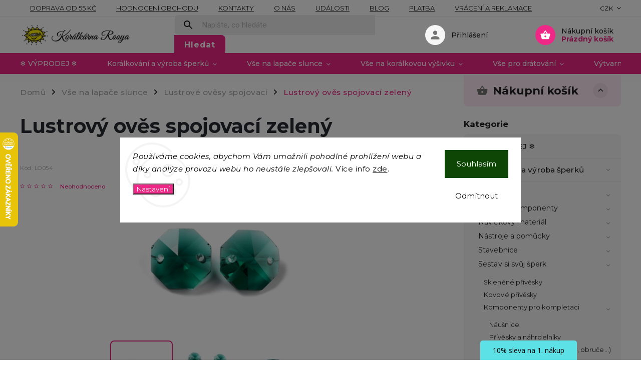

--- FILE ---
content_type: text/html; charset=utf-8
request_url: https://www.rooya.cz/lustrovy-oves-spojovaci-zeleny/
body_size: 40405
content:
<!doctype html><html lang="cs" dir="ltr" class="header-background-light external-fonts-loaded"><head><meta charset="utf-8" /><meta name="viewport" content="width=device-width,initial-scale=1" /><title>Lustrový ověs spojovací zelený - Korálkárna Rooya</title><link rel="preconnect" href="https://cdn.myshoptet.com" /><link rel="dns-prefetch" href="https://cdn.myshoptet.com" /><link rel="preload" href="https://cdn.myshoptet.com/prj/dist/master/cms/libs/jquery/jquery-1.11.3.min.js" as="script" /><link href="https://cdn.myshoptet.com/prj/dist/master/cms/templates/frontend_templates/shared/css/font-face/roboto.css" rel="stylesheet"><link href="https://cdn.myshoptet.com/prj/dist/master/cms/templates/frontend_templates/shared/css/font-face/exo-2.css" rel="stylesheet"><script>
dataLayer = [];
dataLayer.push({'shoptet' : {
    "pageId": 5808,
    "pageType": "productDetail",
    "currency": "CZK",
    "currencyInfo": {
        "decimalSeparator": ",",
        "exchangeRate": 1,
        "priceDecimalPlaces": 2,
        "symbol": "K\u010d",
        "symbolLeft": 0,
        "thousandSeparator": " "
    },
    "language": "cs",
    "projectId": 587026,
    "product": {
        "id": 43701,
        "guid": "3f0fe4da-7325-11ee-a3b4-664bf65c3b8e",
        "hasVariants": false,
        "codes": [
            {
                "code": "LO054",
                "quantity": "> 20",
                "stocks": [
                    {
                        "id": "ext",
                        "quantity": "> 20"
                    }
                ]
            }
        ],
        "code": "LO054",
        "name": "Lustrov\u00fd ov\u011bs spojovac\u00ed zelen\u00fd",
        "appendix": "",
        "weight": 0,
        "currentCategory": "V\u0161e na lapa\u010de slunce | Lustrov\u00e9 ov\u011bsy spojovac\u00ed",
        "currentCategoryGuid": "523941ad-aecc-11ee-9d6e-f6c366b91939",
        "defaultCategory": "V\u0161e na lapa\u010de slunce | Lustrov\u00e9 ov\u011bsy spojovac\u00ed",
        "defaultCategoryGuid": "523941ad-aecc-11ee-9d6e-f6c366b91939",
        "currency": "CZK",
        "priceWithVat": 8
    },
    "stocks": [
        {
            "id": "ext",
            "title": "Sklad",
            "isDeliveryPoint": 0,
            "visibleOnEshop": 1
        }
    ],
    "cartInfo": {
        "id": null,
        "freeShipping": false,
        "freeShippingFrom": null,
        "leftToFreeGift": {
            "formattedPrice": "0 K\u010d",
            "priceLeft": 0
        },
        "freeGift": false,
        "leftToFreeShipping": {
            "priceLeft": null,
            "dependOnRegion": null,
            "formattedPrice": null
        },
        "discountCoupon": [],
        "getNoBillingShippingPrice": {
            "withoutVat": 0,
            "vat": 0,
            "withVat": 0
        },
        "cartItems": [],
        "taxMode": "ORDINARY"
    },
    "cart": [],
    "customer": {
        "priceRatio": 1,
        "priceListId": 1,
        "groupId": null,
        "registered": false,
        "mainAccount": false
    }
}});
dataLayer.push({'cookie_consent' : {
    "marketing": "denied",
    "analytics": "denied"
}});
document.addEventListener('DOMContentLoaded', function() {
    shoptet.consent.onAccept(function(agreements) {
        if (agreements.length == 0) {
            return;
        }
        dataLayer.push({
            'cookie_consent' : {
                'marketing' : (agreements.includes(shoptet.config.cookiesConsentOptPersonalisation)
                    ? 'granted' : 'denied'),
                'analytics': (agreements.includes(shoptet.config.cookiesConsentOptAnalytics)
                    ? 'granted' : 'denied')
            },
            'event': 'cookie_consent'
        });
    });
});
</script>

<!-- Google Tag Manager -->
<script>(function(w,d,s,l,i){w[l]=w[l]||[];w[l].push({'gtm.start':
new Date().getTime(),event:'gtm.js'});var f=d.getElementsByTagName(s)[0],
j=d.createElement(s),dl=l!='dataLayer'?'&l='+l:'';j.async=true;j.src=
'https://www.googletagmanager.com/gtm.js?id='+i+dl;f.parentNode.insertBefore(j,f);
})(window,document,'script','dataLayer','GTM-KC6NZSXZ');</script>
<!-- End Google Tag Manager -->

<meta property="og:type" content="website"><meta property="og:site_name" content="rooya.cz"><meta property="og:url" content="https://www.rooya.cz/lustrovy-oves-spojovaci-zeleny/"><meta property="og:title" content="Lustrový ověs spojovací zelený - Korálkárna Rooya"><meta name="author" content="Korálkárna Rooya"><meta name="web_author" content="Shoptet.cz"><meta name="dcterms.rightsHolder" content="www.rooya.cz"><meta name="robots" content="index,follow"><meta property="og:image" content="https://cdn.myshoptet.com/usr/www.rooya.cz/user/shop/big/43701-1_lustrovy-oves-spojovaci-zeleny.jpg?6538f496"><meta property="og:description" content="Kupte online Lustrový ověs spojovací zelený. Skleněný lustrový ověs se dvěma dírkami. Slouží jako spojovací prvek pro výrobu lapačů slunce, lustrů a dalších dekorací. Lze ho také využít do šitých šperků a vánočních dekorací.Pro spojení doporučujeme použít spojovací kroužeky velikosti 8 nebo 10 mm."><meta name="description" content="Kupte online Lustrový ověs spojovací zelený. Skleněný lustrový ověs se dvěma dírkami. Slouží jako spojovací prvek pro výrobu lapačů slunce, lustrů a dalších dekorací. Lze ho také využít do šitých šperků a vánočních dekorací.Pro spojení doporučujeme použít spojovací kroužeky velikosti 8 nebo 10 mm."><meta property="product:price:amount" content="8"><meta property="product:price:currency" content="CZK"><style>:root {--color-primary: #ef2786;--color-primary-h: 332;--color-primary-s: 86%;--color-primary-l: 55%;--color-primary-hover: #1997e5;--color-primary-hover-h: 203;--color-primary-hover-s: 80%;--color-primary-hover-l: 50%;--color-secondary: #ef2786;--color-secondary-h: 332;--color-secondary-s: 86%;--color-secondary-l: 55%;--color-secondary-hover: #5ce1e6;--color-secondary-hover-h: 182;--color-secondary-hover-s: 73%;--color-secondary-hover-l: 63%;--color-tertiary: #ffc807;--color-tertiary-h: 47;--color-tertiary-s: 100%;--color-tertiary-l: 51%;--color-tertiary-hover: #ffbb00;--color-tertiary-hover-h: 44;--color-tertiary-hover-s: 100%;--color-tertiary-hover-l: 50%;--color-header-background: #ffffff;--template-font: "Roboto";--template-headings-font: "Exo 2";--header-background-url: none;--cookies-notice-background: #F8FAFB;--cookies-notice-color: #252525;--cookies-notice-button-hover: #27263f;--cookies-notice-link-hover: #3b3a5f;--templates-update-management-preview-mode-content: "Náhled aktualizací šablony je aktivní pro váš prohlížeč."}</style>
    <script>var shoptet = shoptet || {};</script>
    <script src="https://cdn.myshoptet.com/prj/dist/master/shop/dist/main-3g-header.js.27c4444ba5dd6be3416d.js"></script>
<!-- User include --><!-- service 852(492) html code header -->
<style>
#fb-root {display: none;}
.footer-links-icons {display:none;}
.not-working {background-color: black;color:white;width:100%;height:100%;position:fixed;top:0;left:0;z-index:9999999;text-align:center;padding:50px;}
</style>

<script src="https://ajax.googleapis.com/ajax/libs/webfont/1.6.26/webfont.js"></script>

<link rel="stylesheet" href="https://cdnjs.cloudflare.com/ajax/libs/twitter-bootstrap/4.4.1/css/bootstrap-grid.min.css" />
<link rel="stylesheet" href="https://code.jquery.com/ui/1.12.0/themes/smoothness/jquery-ui.css" />
<link rel="stylesheet" href="https://cdn.myshoptet.com/usr/shoptet.tomashlad.eu/user/documents/extras/shoptet-font/font.css"/>
<link rel="stylesheet" href="https://cdn.jsdelivr.net/npm/slick-carousel@1.8.1/slick/slick.css" />

<link rel="stylesheet" href="https://cdn.myshoptet.com/usr/shoptet.tomashlad.eu/user/documents/extras/adamin/animate.css">
<link rel="stylesheet" href="https://cdn.myshoptet.com/usr/shoptet.tomashlad.eu/user/documents/extras/adamin/screen.min.css?v31"/>

<style>
.top-navigation-bar .site-name {margin-bottom: 0;}
.extended-banner-link:empty {display:none;}
</style>
<!-- <link rel="stylesheet" href="https://cdn.myshoptet.com/usr/shoptet.tomashlad.eu/user/documents/extras/cookies-bar/styles.css?v=6"/> -->

<style>
.category-perex p img {max-width: 100%;height:auto;}
footer #formLogin .password-helper {display: block;}
.load-products {padding:10px 20px;border-radius:10px;}
.top-navigation-bar .container {max-height:32px;}
@media only screen and (max-width: 767px) {
.in-klient .sidebar.sidebar-left {display:block;}
.in-klient .sidebar-inner {padding-left:0;}
}
.dklabNaposledyZakoupiliCelkem {margin-top:20px !important;}
.in-index .products-block.products .slick-track {display:flex;}
.type-page .scroll-wrapper {overflow: auto;}
article img {max-width:100%;}
.in-znacka .page img {max-width: 100%;height: auto;}
.wrong-template {
    text-align: center;
    padding: 30px;
    background: #000;
    color: #fff;
    font-size: 20px;
    position: fixed;
    width: 100%;
    height: 100%;
    z-index: 99999999;
    top: 0;
    left: 0;
    padding-top: 20vh;
}
.wrong-template span {
    display: block;
    font-size: 15px;
    margin-top: 25px;
    opacity: 0.7;
}
.wrong-template span a {color: #fff; text-decoration: underline;}

#productDiscussion #discussion-form.visible-permanent {
    display: block;
    position: relative;
    max-height: unset;
    transform: none;
}

@media only screen and (min-width: 767px) {
#header .site-name img {
    max-width: 220px;
}
}
#products .dkLabFavouriteProductDiv ,.products .dkLabFavouriteProductDiv {display: none;}
footer .rate-wrapper .votes-wrap .vote-wrap a, footer .rate-wrapper .votes-wrap .vote-wrap .vote-name {color: black;}
footer .rate-wrapper .votes-wrap .vote-wrap .stars .star {top:-2px;}
.plus-gallery-wrap {display:flex;flex-flow:row wrap;}
.plus-gallery-wrap div.plus-gallery-item {margin-right:20px;margin-bottom:20px;}
.advancedOrder__buttons {display: flex;align-items: center;justify-content: center;margin-top: 20px;margin-bottom: 20px;}
.advancedOrder__buttons .next-step-back {
    display: inline-block !important;
    line-height: 38px;
    padding: 0 15px;
    min-height: 38px;
    background: transparent;
    color: var(--color-primary) !important;
    font-size: 14px;
    border: 1px solid var(--color-primary);
    margin-right: 15px;
    font-family: var(--template-font);
    font-size: 14px;
    font-weight: 400;
    cursor: pointer;
    font-size: 1.1em;
    border-radius: 8px;
}
.advancedOrder__buttons .next-step-back:hover {background: #f2f2f2;}
@media (max-width: 768px) {
.advancedOrder__buttons .next-step-back {margin: 0 auto}
}
.hp-ratings .admin-response {display: none;}
.popup-widget.cart-widget .remove-item {min-width:0;height:auto;}
.p-detail .p-image-wrapper img {object-fit:contain;}
.products-block.products .product a img, .p-detail .p-image-wrapper img, .search-whisperer img, .products-inline.products .product .image img, .advanced-parameter-inner img {height:auto;}
#footer .copyright .podpis {display:block !important;}
img {height: auto;}
.p-detail .p-image-wrapper img {height:auto;}
.carousel-inner {min-height:0 !important;}
</style>
<!-- api 473(125) html code header -->

                <style>
                    #order-billing-methods .radio-wrapper[data-guid="91e553a2-ada0-11ef-a2f5-027bd8295ce0"]:not(.cgapplepay), #order-billing-methods .radio-wrapper[data-guid="91f248c6-ada0-11ef-a2f5-027bd8295ce0"]:not(.cggooglepay), #order-billing-methods .radio-wrapper[data-guid="93097147-ada0-11ef-a2f5-027bd8295ce0"]:not(.cgapplepay), #order-billing-methods .radio-wrapper[data-guid="9316b13c-ada0-11ef-a2f5-027bd8295ce0"]:not(.cggooglepay) {
                        display: none;
                    }
                </style>
                <script type="text/javascript">
                    document.addEventListener('DOMContentLoaded', function() {
                        if (getShoptetDataLayer('pageType') === 'billingAndShipping') {
                            
                try {
                    if (window.ApplePaySession && window.ApplePaySession.canMakePayments()) {
                        
                        if (document.querySelector('#order-billing-methods .radio-wrapper[data-guid="91e553a2-ada0-11ef-a2f5-027bd8295ce0"]')) {
                            document.querySelector('#order-billing-methods .radio-wrapper[data-guid="91e553a2-ada0-11ef-a2f5-027bd8295ce0"]').classList.add('cgapplepay');
                        }
                        

                        if (document.querySelector('#order-billing-methods .radio-wrapper[data-guid="93097147-ada0-11ef-a2f5-027bd8295ce0"]')) {
                            document.querySelector('#order-billing-methods .radio-wrapper[data-guid="93097147-ada0-11ef-a2f5-027bd8295ce0"]').classList.add('cgapplepay');
                        }
                        
                    }
                } catch (err) {} 
            
                            
                const cgBaseCardPaymentMethod = {
                        type: 'CARD',
                        parameters: {
                            allowedAuthMethods: ["PAN_ONLY", "CRYPTOGRAM_3DS"],
                            allowedCardNetworks: [/*"AMEX", "DISCOVER", "INTERAC", "JCB",*/ "MASTERCARD", "VISA"]
                        }
                };
                
                function cgLoadScript(src, callback)
                {
                    var s,
                        r,
                        t;
                    r = false;
                    s = document.createElement('script');
                    s.type = 'text/javascript';
                    s.src = src;
                    s.onload = s.onreadystatechange = function() {
                        if ( !r && (!this.readyState || this.readyState == 'complete') )
                        {
                            r = true;
                            callback();
                        }
                    };
                    t = document.getElementsByTagName('script')[0];
                    t.parentNode.insertBefore(s, t);
                } 
                
                function cgGetGoogleIsReadyToPayRequest() {
                    return Object.assign(
                        {},
                        {
                            apiVersion: 2,
                            apiVersionMinor: 0
                        },
                        {
                            allowedPaymentMethods: [cgBaseCardPaymentMethod]
                        }
                    );
                }

                function onCgGooglePayLoaded() {
                    let paymentsClient = new google.payments.api.PaymentsClient({environment: 'PRODUCTION'});
                    paymentsClient.isReadyToPay(cgGetGoogleIsReadyToPayRequest()).then(function(response) {
                        if (response.result) {
                            
                        if (document.querySelector('#order-billing-methods .radio-wrapper[data-guid="91f248c6-ada0-11ef-a2f5-027bd8295ce0"]')) {
                            document.querySelector('#order-billing-methods .radio-wrapper[data-guid="91f248c6-ada0-11ef-a2f5-027bd8295ce0"]').classList.add('cggooglepay');
                        }
                        

                        if (document.querySelector('#order-billing-methods .radio-wrapper[data-guid="9316b13c-ada0-11ef-a2f5-027bd8295ce0"]')) {
                            document.querySelector('#order-billing-methods .radio-wrapper[data-guid="9316b13c-ada0-11ef-a2f5-027bd8295ce0"]').classList.add('cggooglepay');
                        }
                        	 	 	 	 	 
                        }
                    })
                    .catch(function(err) {});
                }
                
                cgLoadScript('https://pay.google.com/gp/p/js/pay.js', onCgGooglePayLoaded);
            
                        }
                    });
                </script> 
                
<!-- api 709(355) html code header -->
<script>
  const PWJS = {};
</script>

<script src=https://app.productwidgets.cz/pwjs.js></script>



<!-- service 425(79) html code header -->
<style>
.hodnoceni:before{content: "Jak o nás mluví zákazníci";}
.hodnoceni.svk:before{content: "Ako o nás hovoria zákazníci";}
.hodnoceni.hun:before{content: "Mit mondanak rólunk a felhasználók";}
.hodnoceni.pl:before{content: "Co mówią o nas klienci";}
.hodnoceni.eng:before{content: "Customer reviews";}
.hodnoceni.de:before{content: "Was unsere Kunden über uns denken";}
.hodnoceni.ro:before{content: "Ce spun clienții despre noi";}
.hodnoceni{margin: 20px auto;}
body:not(.paxio-merkur):not(.venus):not(.jupiter) .hodnoceni .vote-wrap {border: 0 !important;width: 24.5%;flex-basis: 25%;padding: 10px 20px !important;display: inline-block;margin: 0;vertical-align: top;}
.multiple-columns-body #content .hodnoceni .vote-wrap {width: 49%;flex-basis: 50%;}
.hodnoceni .votes-wrap {display: block; border: 1px solid #f7f7f7;margin: 0;width: 100%;max-width: none;padding: 10px 0; background: #fff;}
.hodnoceni .vote-wrap:nth-child(n+5){display: none !important;}
.hodnoceni:before{display: block;font-size: 18px;padding: 10px 20px;background: #fcfcfc;}
.sidebar .hodnoceni .vote-pic, .sidebar .hodnoceni .vote-initials{display: block;}
.sidebar .hodnoceni .vote-wrap, #column-l #column-l-in .hodnoceni .vote-wrap {width: 100% !important; display: block;}
.hodnoceni > a{display: block;text-align: right;padding-top: 6px;}
.hodnoceni > a:after{content: "››";display: inline-block;margin-left: 2px;}
.sidebar .hodnoceni:before, #column-l #column-l-in .hodnoceni:before {background: none !important; padding-left: 0 !important;}
.template-10 .hodnoceni{max-width: 952px !important;}
.page-detail .hodnoceni > a{font-size: 14px;}
.page-detail .hodnoceni{margin-bottom: 30px;}
@media screen and (min-width: 992px) and (max-width: 1199px) {
.hodnoceni .vote-rating{display: block;}
.hodnoceni .vote-time{display: block;margin-top: 3px;}
.hodnoceni .vote-delimeter{display: none;}
}
@media screen and (max-width: 991px) {
body:not(.paxio-merkur):not(.venus):not(.jupiter) .hodnoceni .vote-wrap {width: 49%;flex-basis: 50%;}
.multiple-columns-body #content .hodnoceni .vote-wrap {width: 99%;flex-basis: 100%;}
}
@media screen and (max-width: 767px) {
body:not(.paxio-merkur):not(.venus):not(.jupiter) .hodnoceni .vote-wrap {width: 99%;flex-basis: 100%;}
}
.home #main-product .hodnoceni{margin: 0 0 60px 0;}
.hodnoceni .votes-wrap.admin-response{display: none !important;}
.hodnoceni .vote-pic {width: 100px;}
.hodnoceni .vote-delimeter{display: none;}
.hodnoceni .vote-rating{display: block;}
.hodnoceni .vote-time {display: block;margin-top: 5px;}
@media screen and (min-width: 768px){
.template-12 .hodnoceni{max-width: 747px; margin-left: auto; margin-right: auto;}
}
@media screen and (min-width: 992px){
.template-12 .hodnoceni{max-width: 972px;}
}
@media screen and (min-width: 1200px){
.template-12 .hodnoceni{max-width: 1418px;}
}
.template-14 .hodnoceni .vote-initials{margin: 0 auto;}
.vote-pic img::before {display: none;}
.hodnoceni + .hodnoceni {display: none;}
</style>
<!-- project html code header -->
<script>
    var hpCategoriesGrid = true;
</script>
<script>
    var hpCategoriesUrl = "hp-kategorie";
    var hpCategoriesTestMode = true;
   
</script>

<script>
    var hpRating = true;
</script>


<link rel="apple-touch-icon" sizes="180x180" href="/user/documents/apple-touch-icon.png">
<link rel="icon" type="image/png" sizes="32x32" href="/user/documents/favicon-32x32.png">
<link rel="icon" type="image/png" sizes="16x16" href="/user/documents/favicon-16x16.png">
<link rel="manifest" href="/user/documents/site.webmanifest">
<link rel="mask-icon" href="/user/documents/safari-pinned-tab.svg" color="#5bbad5">
<link rel="shortcut icon" href="/user/documents/favicon.ico">
<meta name="msapplication-TileColor" content="#da532c">
<meta name="msapplication-config" content="/user/documents/browserconfig.xml">
<meta name="theme-color" content="#ffffff">
<link rel="preconnect" href="https://fonts.googleapis.com">
<link rel="preconnect" href="https://fonts.gstatic.com" crossorigin>
<link href="https://fonts.googleapis.com/css2?family=Montserrat:ital,wght@0,300;0,400;0,500;0,700;0,900;1,400;1,500&display=swap" rel="stylesheet">

<style>
.top-navigation-contacts {display: none !important;}
.external-fonts-loaded h1, .external-fonts-loaded h2, .external-fonts-loaded h3, .external-fonts-loaded h4, .external-fonts-loaded h5, .external-fonts-loaded h6, .external-fonts-loaded .h1, .external-fonts-loaded .h2, .external-fonts-loaded .h3, .external-fonts-loaded .h4, .external-fonts-loaded .h5, .external-fonts-loaded .h6, .external-fonts-loaded .cart-table .main-link, .external-fonts-loaded .cart-related-name, .blank-mode h1, .blank-mode h2, .blank-mode h3, .blank-mode h4, .blank-mode h5, .blank-mode h6, .blank-mode .h1, .blank-mode .h2, .blank-mode .h3, .blank-mode .h4, .blank-mode .h5, .blank-mode .h6, .blank-mode .cart-table .main-link, .blank-mode .cart-related-name, body.blank-mode,
.external-fonts-loaded body,button, .button, .btn, .btn-primary,.button, .products .product button, a.btn, .products .product .btn, .btn.btn-primary, form button,.products-block.products .product button span, .products-block.products .product .btn span{
  font-family: 'Montserrat', sans-serif!important;
}
.h4, .content h4, .category-title, .p-detail-inner h1, h1, h4.homepage-group-title, .h4.homepage-group-title, .products-related-header, .in-klient h1 {
	font-weight: 700;
}
.plus-gallery-wrap {
	display: flex;
  flex-wrap: wrap;
}
.plus-gallery-item {
  width: 33.333%!important;
  overflow: hidden;
}
.plus-gallery-item a:hover img {
  -webkit-transform: scale(1.02);
  -ms-transform: scale(1.02);
  -o-transform: scale(1.02);
  transform: scale(1.02);
}
.plus-gallery-item img {
  object-fit: cover;
  display: block;
  width: 100%;
  transform: translateZ(0);
  -webkit-transition: all .3s ease-out;
  -o-transition: all .3s ease-out;
  transition: all .3s ease-out;
}
@media (max-width: 1080px) {
	.plus-gallery-item {
    height: 20vw!important;
	}
}
@media (max-width: 991px) {
	.plus-gallery-item {
    height: 15vw!important;
	}
}
@media (max-width: 768px) {
	.plus-gallery-item {
  	width: 50%!important;
    height: 38vw!important;
	}
}
@media (max-width: 768px) {
	iframe[src*="youtube"] {
  	max-width: 100%;
	}
}
</style>

<script>
    var mobileBreadcrumbs = true;
</script>

<script type="text/javascript">
    (function(c,l,a,r,i,t,y){
        c[a]=c[a]||function(){(c[a].q=c[a].q||[]).push(arguments)};
        t=l.createElement(r);t.async=1;t.src="https://www.clarity.ms/tag/"+i;
        y=l.getElementsByTagName(r)[0];y.parentNode.insertBefore(t,y);
    })(window, document, "clarity", "script", "pr5pxa6s0b");
</script>

<!-- /User include --><link rel="canonical" href="https://www.rooya.cz/lustrovy-oves-spojovaci-zeleny/" />    <script>
        var _hwq = _hwq || [];
        _hwq.push(['setKey', '6057A1F96B43466DD67F4D7C00E5E76D']);
        _hwq.push(['setTopPos', '200']);
        _hwq.push(['showWidget', '21']);
        (function() {
            var ho = document.createElement('script');
            ho.src = 'https://cz.im9.cz/direct/i/gjs.php?n=wdgt&sak=6057A1F96B43466DD67F4D7C00E5E76D';
            var s = document.getElementsByTagName('script')[0]; s.parentNode.insertBefore(ho, s);
        })();
    </script>
<script>!function(){var t={9196:function(){!function(){var t=/\[object (Boolean|Number|String|Function|Array|Date|RegExp)\]/;function r(r){return null==r?String(r):(r=t.exec(Object.prototype.toString.call(Object(r))))?r[1].toLowerCase():"object"}function n(t,r){return Object.prototype.hasOwnProperty.call(Object(t),r)}function e(t){if(!t||"object"!=r(t)||t.nodeType||t==t.window)return!1;try{if(t.constructor&&!n(t,"constructor")&&!n(t.constructor.prototype,"isPrototypeOf"))return!1}catch(t){return!1}for(var e in t);return void 0===e||n(t,e)}function o(t,r,n){this.b=t,this.f=r||function(){},this.d=!1,this.a={},this.c=[],this.e=function(t){return{set:function(r,n){u(c(r,n),t.a)},get:function(r){return t.get(r)}}}(this),i(this,t,!n);var e=t.push,o=this;t.push=function(){var r=[].slice.call(arguments,0),n=e.apply(t,r);return i(o,r),n}}function i(t,n,o){for(t.c.push.apply(t.c,n);!1===t.d&&0<t.c.length;){if("array"==r(n=t.c.shift()))t:{var i=n,a=t.a;if("string"==r(i[0])){for(var f=i[0].split("."),s=f.pop(),p=(i=i.slice(1),0);p<f.length;p++){if(void 0===a[f[p]])break t;a=a[f[p]]}try{a[s].apply(a,i)}catch(t){}}}else if("function"==typeof n)try{n.call(t.e)}catch(t){}else{if(!e(n))continue;for(var l in n)u(c(l,n[l]),t.a)}o||(t.d=!0,t.f(t.a,n),t.d=!1)}}function c(t,r){for(var n={},e=n,o=t.split("."),i=0;i<o.length-1;i++)e=e[o[i]]={};return e[o[o.length-1]]=r,n}function u(t,o){for(var i in t)if(n(t,i)){var c=t[i];"array"==r(c)?("array"==r(o[i])||(o[i]=[]),u(c,o[i])):e(c)?(e(o[i])||(o[i]={}),u(c,o[i])):o[i]=c}}window.DataLayerHelper=o,o.prototype.get=function(t){var r=this.a;t=t.split(".");for(var n=0;n<t.length;n++){if(void 0===r[t[n]])return;r=r[t[n]]}return r},o.prototype.flatten=function(){this.b.splice(0,this.b.length),this.b[0]={},u(this.a,this.b[0])}}()}},r={};function n(e){var o=r[e];if(void 0!==o)return o.exports;var i=r[e]={exports:{}};return t[e](i,i.exports,n),i.exports}n.n=function(t){var r=t&&t.__esModule?function(){return t.default}:function(){return t};return n.d(r,{a:r}),r},n.d=function(t,r){for(var e in r)n.o(r,e)&&!n.o(t,e)&&Object.defineProperty(t,e,{enumerable:!0,get:r[e]})},n.o=function(t,r){return Object.prototype.hasOwnProperty.call(t,r)},function(){"use strict";n(9196)}()}();</script><style>/* custom background */@media (min-width: 992px) {body {background-position: top center;background-repeat: no-repeat;background-attachment: scroll;}}</style>    <!-- Global site tag (gtag.js) - Google Analytics -->
    <script async src="https://www.googletagmanager.com/gtag/js?id=G-MEBHDGBP28"></script>
    <script>
        
        window.dataLayer = window.dataLayer || [];
        function gtag(){dataLayer.push(arguments);}
        

                    console.debug('default consent data');

            gtag('consent', 'default', {"ad_storage":"denied","analytics_storage":"denied","ad_user_data":"denied","ad_personalization":"denied","wait_for_update":500});
            dataLayer.push({
                'event': 'default_consent'
            });
        
        gtag('js', new Date());

        
                gtag('config', 'G-MEBHDGBP28', {"groups":"GA4","send_page_view":false,"content_group":"productDetail","currency":"CZK","page_language":"cs"});
        
                gtag('config', 'AW-11085280239', {"allow_enhanced_conversions":true});
        
        
        
        
        
                    gtag('event', 'page_view', {"send_to":"GA4","page_language":"cs","content_group":"productDetail","currency":"CZK"});
        
                gtag('set', 'currency', 'CZK');

        gtag('event', 'view_item', {
            "send_to": "UA",
            "items": [
                {
                    "id": "LO054",
                    "name": "Lustrov\u00fd ov\u011bs spojovac\u00ed zelen\u00fd",
                    "category": "V\u0161e na lapa\u010de slunce \/ Lustrov\u00e9 ov\u011bsy spojovac\u00ed",
                                                            "price": 6.61
                }
            ]
        });
        
        
        
        
        
                    gtag('event', 'view_item', {"send_to":"GA4","page_language":"cs","content_group":"productDetail","value":6.6100000000000003,"currency":"CZK","items":[{"item_id":"LO054","item_name":"Lustrov\u00fd ov\u011bs spojovac\u00ed zelen\u00fd","item_category":"V\u0161e na lapa\u010de slunce","item_category2":"Lustrov\u00e9 ov\u011bsy spojovac\u00ed","price":6.6100000000000003,"quantity":1,"index":0}]});
        
        
        
        
        
        
        
        document.addEventListener('DOMContentLoaded', function() {
            if (typeof shoptet.tracking !== 'undefined') {
                for (var id in shoptet.tracking.bannersList) {
                    gtag('event', 'view_promotion', {
                        "send_to": "UA",
                        "promotions": [
                            {
                                "id": shoptet.tracking.bannersList[id].id,
                                "name": shoptet.tracking.bannersList[id].name,
                                "position": shoptet.tracking.bannersList[id].position
                            }
                        ]
                    });
                }
            }

            shoptet.consent.onAccept(function(agreements) {
                if (agreements.length !== 0) {
                    console.debug('gtag consent accept');
                    var gtagConsentPayload =  {
                        'ad_storage': agreements.includes(shoptet.config.cookiesConsentOptPersonalisation)
                            ? 'granted' : 'denied',
                        'analytics_storage': agreements.includes(shoptet.config.cookiesConsentOptAnalytics)
                            ? 'granted' : 'denied',
                                                                                                'ad_user_data': agreements.includes(shoptet.config.cookiesConsentOptPersonalisation)
                            ? 'granted' : 'denied',
                        'ad_personalization': agreements.includes(shoptet.config.cookiesConsentOptPersonalisation)
                            ? 'granted' : 'denied',
                        };
                    console.debug('update consent data', gtagConsentPayload);
                    gtag('consent', 'update', gtagConsentPayload);
                    dataLayer.push(
                        { 'event': 'update_consent' }
                    );
                }
            });
        });
    </script>
<script>
    (function(t, r, a, c, k, i, n, g) { t['ROIDataObject'] = k;
    t[k]=t[k]||function(){ (t[k].q=t[k].q||[]).push(arguments) },t[k].c=i;n=r.createElement(a),
    g=r.getElementsByTagName(a)[0];n.async=1;n.src=c;g.parentNode.insertBefore(n,g)
    })(window, document, 'script', '//www.heureka.cz/ocm/sdk.js?source=shoptet&version=2&page=product_detail', 'heureka', 'cz');

    heureka('set_user_consent', 0);
</script>
</head><body class="desktop id-5808 in-lustrove-ovesy-spojovaci template-11 type-product type-detail multiple-columns-body columns-mobile-2 columns-3 blank-mode blank-mode-css ums_forms_redesign--off ums_a11y_category_page--on ums_discussion_rating_forms--off ums_flags_display_unification--on ums_a11y_login--on mobile-header-version-1">
        <div id="fb-root"></div>
        <script>
            window.fbAsyncInit = function() {
                FB.init({
                    autoLogAppEvents : true,
                    xfbml            : true,
                    version          : 'v24.0'
                });
            };
        </script>
        <script async defer crossorigin="anonymous" src="https://connect.facebook.net/cs_CZ/sdk.js#xfbml=1&version=v24.0"></script>
<!-- Google Tag Manager (noscript) -->
<noscript><iframe src="https://www.googletagmanager.com/ns.html?id=GTM-KC6NZSXZ"
height="0" width="0" style="display:none;visibility:hidden"></iframe></noscript>
<!-- End Google Tag Manager (noscript) -->

    <div class="siteCookies siteCookies--center siteCookies--light js-siteCookies" role="dialog" data-testid="cookiesPopup" data-nosnippet>
        <div class="siteCookies__form">
            <div class="siteCookies__content">
                <div class="siteCookies__text">
                    <em>Používáme cookies, abychom Vám umožnili pohodlné prohlížení webu a díky analýze provozu webu ho neustále zlepšovali. </em>Více info <a href="/podminky-ochrany-osobnich-udaju/" target="\" _blank="" rel="\" noreferrer="">zde</a>.
                </div>
                <p class="siteCookies__links">
                    <button class="siteCookies__link js-cookies-settings" aria-label="Nastavení cookies" data-testid="cookiesSettings">Nastavení</button>
                </p>
            </div>
            <div class="siteCookies__buttonWrap">
                                    <button class="siteCookies__button js-cookiesConsentSubmit" value="reject" aria-label="Odmítnout cookies" data-testid="buttonCookiesReject">Odmítnout</button>
                                <button class="siteCookies__button js-cookiesConsentSubmit" value="all" aria-label="Přijmout cookies" data-testid="buttonCookiesAccept">Souhlasím</button>
            </div>
        </div>
        <script>
            document.addEventListener("DOMContentLoaded", () => {
                const siteCookies = document.querySelector('.js-siteCookies');
                document.addEventListener("scroll", shoptet.common.throttle(() => {
                    const st = document.documentElement.scrollTop;
                    if (st > 1) {
                        siteCookies.classList.add('siteCookies--scrolled');
                    } else {
                        siteCookies.classList.remove('siteCookies--scrolled');
                    }
                }, 100));
            });
        </script>
    </div>
<a href="#content" class="skip-link sr-only">Přejít na obsah</a><div class="overall-wrapper"><div class="user-action"><div class="container">
    <div class="user-action-in">
                    <div id="login" class="user-action-login popup-widget login-widget" role="dialog" aria-labelledby="loginHeading">
        <div class="popup-widget-inner">
                            <h2 id="loginHeading">Přihlášení k vašemu účtu</h2><div id="customerLogin"><form action="/action/Customer/Login/" method="post" id="formLoginIncluded" class="csrf-enabled formLogin" data-testid="formLogin"><input type="hidden" name="referer" value="" /><div class="form-group"><div class="input-wrapper email js-validated-element-wrapper no-label"><input type="email" name="email" class="form-control" autofocus placeholder="E-mailová adresa (např. jan@novak.cz)" data-testid="inputEmail" autocomplete="email" required /></div></div><div class="form-group"><div class="input-wrapper password js-validated-element-wrapper no-label"><input type="password" name="password" class="form-control" placeholder="Heslo" data-testid="inputPassword" autocomplete="current-password" required /><span class="no-display">Nemůžete vyplnit toto pole</span><input type="text" name="surname" value="" class="no-display" /></div></div><div class="form-group"><div class="login-wrapper"><button type="submit" class="btn btn-secondary btn-text btn-login" data-testid="buttonSubmit">Přihlásit se</button><div class="password-helper"><a href="/registrace/" data-testid="signup" rel="nofollow">Nová registrace</a><a href="/klient/zapomenute-heslo/" rel="nofollow">Zapomenuté heslo</a></div></div></div><div class="social-login-buttons"><div class="social-login-buttons-divider"><span>nebo</span></div><div class="form-group"><a href="/action/Social/login/?provider=Facebook" class="login-btn facebook" rel="nofollow"><span class="login-facebook-icon"></span><strong>Přihlásit se přes Facebook</strong></a></div></div></form>
</div>                    </div>
    </div>

                            <div id="cart-widget" class="user-action-cart popup-widget cart-widget loader-wrapper" data-testid="popupCartWidget" role="dialog" aria-hidden="true">
    <div class="popup-widget-inner cart-widget-inner place-cart-here">
        <div class="loader-overlay">
            <div class="loader"></div>
        </div>
    </div>

    <div class="cart-widget-button">
        <a href="/kosik/" class="btn btn-conversion" id="continue-order-button" rel="nofollow" data-testid="buttonNextStep">Pokračovat do košíku</a>
    </div>
</div>
            </div>
</div>
</div><div class="top-navigation-bar" data-testid="topNavigationBar">

    <div class="container">

        <div class="top-navigation-contacts">
            <strong>Zákaznická podpora:</strong><a href="tel:+420777781004" class="project-phone" aria-label="Zavolat na +420777781004" data-testid="contactboxPhone"><span>+420 777 781 004</span></a><a href="mailto:webshop@rooya.cz" class="project-email" data-testid="contactboxEmail"><span>webshop@rooya.cz</span></a>        </div>

                            <div class="top-navigation-menu">
                <div class="top-navigation-menu-trigger"></div>
                <ul class="top-navigation-bar-menu">
                                            <li class="top-navigation-menu-item-5061">
                            <a href="/doprava/">Doprava od 55 Kč</a>
                        </li>
                                            <li class="top-navigation-menu-item-external-43">
                            <a href="https://www.rooya.cz/hodnoceni-obchodu/">Hodnocení obchodu</a>
                        </li>
                                            <li class="top-navigation-menu-item-29">
                            <a href="/kontakty/">Kontakty</a>
                        </li>
                                            <li class="top-navigation-menu-item-5058">
                            <a href="/o-nas/">O nás</a>
                        </li>
                                            <li class="top-navigation-menu-item-5055">
                            <a href="/udalosti/">Události</a>
                        </li>
                                            <li class="top-navigation-menu-item-external-21">
                            <a href="https://www.rooya.cz/blog/">Blog</a>
                        </li>
                                            <li class="top-navigation-menu-item-5064">
                            <a href="/platba/">Platba</a>
                        </li>
                                            <li class="top-navigation-menu-item-5706">
                            <a href="/vraceni-reklamace/">Vrácení a reklamace</a>
                        </li>
                                            <li class="top-navigation-menu-item-39">
                            <a href="/obchodni-podminky/">Obchodní podmínky</a>
                        </li>
                                            <li class="top-navigation-menu-item-691">
                            <a href="/podminky-ochrany-osobnich-udaju/">Podmínky ochrany osobních údajů </a>
                        </li>
                                            <li class="top-navigation-menu-item--22">
                            <a href="/affiliate-login/">Provizní systém</a>
                        </li>
                                    </ul>
                <ul class="top-navigation-bar-menu-helper"></ul>
            </div>
        
        <div class="top-navigation-tools top-navigation-tools--language">
            <div class="responsive-tools">
                <a href="#" class="toggle-window" data-target="search" aria-label="Hledat" data-testid="linkSearchIcon"></a>
                                                            <a href="#" class="toggle-window" data-target="login"></a>
                                                    <a href="#" class="toggle-window" data-target="navigation" aria-label="Menu" data-testid="hamburgerMenu"></a>
            </div>
                <div class="dropdown">
        <span>Ceny v:</span>
        <button id="topNavigationDropdown" type="button" data-toggle="dropdown" aria-haspopup="true" aria-expanded="false">
            CZK
            <span class="caret"></span>
        </button>
        <ul class="dropdown-menu" aria-labelledby="topNavigationDropdown"><li><a href="/action/Currency/changeCurrency/?currencyCode=CZK" rel="nofollow">CZK</a></li><li><a href="/action/Currency/changeCurrency/?currencyCode=EUR" rel="nofollow">EUR</a></li></ul>
    </div>
            <button class="top-nav-button top-nav-button-login toggle-window" type="button" data-target="login" aria-haspopup="dialog" aria-controls="login" aria-expanded="false" data-testid="signin"><span>Přihlášení</span></button>        </div>

    </div>

</div>
<header id="header"><div class="container navigation-wrapper">
    <div class="header-top">
        <div class="site-name-wrapper">
            <div class="site-name"><a href="/" data-testid="linkWebsiteLogo"><img src="https://cdn.myshoptet.com/usr/www.rooya.cz/user/logos/kor__lk__rna_rooya_(2).png" alt="Korálkárna Rooya" fetchpriority="low" /></a></div>        </div>
        <div class="search" itemscope itemtype="https://schema.org/WebSite">
            <meta itemprop="headline" content="Lustrové ověsy spojovací"/><meta itemprop="url" content="https://www.rooya.cz"/><meta itemprop="text" content="Kupte online Lustrový ověs spojovací zelený. Skleněný lustrový ověs se dvěma dírkami. Slouží jako spojovací prvek pro výrobu lapačů slunce, lustrů a dalších dekorací. Lze ho také využít do šitých šperků a vánočních dekorací.Pro spojení doporučujeme použít spojovací kroužeky velikosti 8 nebo 10 mm."/>            <form action="/action/ProductSearch/prepareString/" method="post"
    id="formSearchForm" class="search-form compact-form js-search-main"
    itemprop="potentialAction" itemscope itemtype="https://schema.org/SearchAction" data-testid="searchForm">
    <fieldset>
        <meta itemprop="target"
            content="https://www.rooya.cz/vyhledavani/?string={string}"/>
        <input type="hidden" name="language" value="cs"/>
        
            
<input
    type="search"
    name="string"
        class="query-input form-control search-input js-search-input"
    placeholder="Napište, co hledáte"
    autocomplete="off"
    required
    itemprop="query-input"
    aria-label="Vyhledávání"
    data-testid="searchInput"
>
            <button type="submit" class="btn btn-default" data-testid="searchBtn">Hledat</button>
        
    </fieldset>
</form>
        </div>
        <div class="navigation-buttons">
                
    <a href="/kosik/" class="btn btn-icon toggle-window cart-count" data-target="cart" data-hover="true" data-redirect="true" data-testid="headerCart" rel="nofollow" aria-haspopup="dialog" aria-expanded="false" aria-controls="cart-widget">
        
                <span class="sr-only">Nákupní košík</span>
        
            <span class="cart-price visible-lg-inline-block" data-testid="headerCartPrice">
                                    Prázdný košík                            </span>
        
    
            </a>
        </div>
    </div>
    <nav id="navigation" aria-label="Hlavní menu" data-collapsible="true"><div class="navigation-in menu"><ul class="menu-level-1" role="menubar" data-testid="headerMenuItems"><li class="menu-item-5805" role="none"><a href="/--vyprodej/" data-testid="headerMenuItem" role="menuitem" aria-expanded="false"><b>❄ VÝPRODEJ ❄</b></a></li>
<li class="menu-item-5709 ext" role="none"><a href="/koralkovani-a-vyroba-sperku/" data-testid="headerMenuItem" role="menuitem" aria-haspopup="true" aria-expanded="false"><b>Korálkování a výroba šperků</b><span class="submenu-arrow"></span></a><ul class="menu-level-2" aria-label="Korálkování a výroba šperků" tabindex="-1" role="menu"><li class="menu-item-5067 has-third-level" role="none"><div class="menu-no-image"><a href="/koralky/" data-testid="headerMenuItem" role="menuitem"><span>Korálky</span></a>
                                                    <ul class="menu-level-3" role="menu">
                                                                    <li class="menu-item-5157" role="none">
                                        <a href="/mackane-koralky/" data-testid="headerMenuItem" role="menuitem">
                                            Mačkané korálky</a>,                                    </li>
                                                                    <li class="menu-item-5139" role="none">
                                        <a href="/ohnovky-ceske-sklo-2/" data-testid="headerMenuItem" role="menuitem">
                                            Ohňovky</a>,                                    </li>
                                                                    <li class="menu-item-5070" role="none">
                                        <a href="/perly-2/" data-testid="headerMenuItem" role="menuitem">
                                            Perly</a>,                                    </li>
                                                                    <li class="menu-item-5091" role="none">
                                        <a href="/rokajl/" data-testid="headerMenuItem" role="menuitem">
                                            Rokajl</a>,                                    </li>
                                                                    <li class="menu-item-5211" role="none">
                                        <a href="/kabosony-3/" data-testid="headerMenuItem" role="menuitem">
                                            Kabošony</a>,                                    </li>
                                                                    <li class="menu-item-5190" role="none">
                                        <a href="/akrylove-plastove-2/" data-testid="headerMenuItem" role="menuitem">
                                            Akrylové - plastové</a>,                                    </li>
                                                                    <li class="menu-item-5283" role="none">
                                        <a href="/brousene-2/" data-testid="headerMenuItem" role="menuitem">
                                            Broušené</a>,                                    </li>
                                                                    <li class="menu-item-5292" role="none">
                                        <a href="/flitry-3/" data-testid="headerMenuItem" role="menuitem">
                                            Flitry</a>,                                    </li>
                                                                    <li class="menu-item-5493" role="none">
                                        <a href="/foukane-sklenene-2/" data-testid="headerMenuItem" role="menuitem">
                                            Foukané skleněné</a>,                                    </li>
                                                                    <li class="menu-item-5175" role="none">
                                        <a href="/kovove-3/" data-testid="headerMenuItem" role="menuitem">
                                            Kovové</a>,                                    </li>
                                                                    <li class="menu-item-5100" role="none">
                                        <a href="/lakovane-koralky-sklo-50--2/" data-testid="headerMenuItem" role="menuitem">
                                            Lakované korálky - sklo</a>,                                    </li>
                                                                    <li class="menu-item-5274" role="none">
                                        <a href="/lustrove-ovesy-2/" data-testid="headerMenuItem" role="menuitem">
                                            Lustrové ověsy</a>,                                    </li>
                                                                    <li class="menu-item-5781" role="none">
                                        <a href="/marocke-koralky-a-privesky/" data-testid="headerMenuItem" role="menuitem">
                                            Marocké korálky a přívěsky</a>,                                    </li>
                                                                    <li class="menu-item-5313" role="none">
                                        <a href="/nasivaci-2/" data-testid="headerMenuItem" role="menuitem">
                                            Našívací</a>,                                    </li>
                                                                    <li class="menu-item-5115" role="none">
                                        <a href="/prirodni-materialy-2/" data-testid="headerMenuItem" role="menuitem">
                                            Přírodní materiály</a>,                                    </li>
                                                                    <li class="menu-item-5496" role="none">
                                        <a href="/sady-koralku-2/" data-testid="headerMenuItem" role="menuitem">
                                            Sady korálků</a>,                                    </li>
                                                                    <li class="menu-item-5103" role="none">
                                        <a href="/swarovski-2/" data-testid="headerMenuItem" role="menuitem">
                                            Swarovski</a>,                                    </li>
                                                                    <li class="menu-item-5268" role="none">
                                        <a href="/velkodirove-koralky-50--2/" data-testid="headerMenuItem" role="menuitem">
                                            Velkodírové korálky</a>                                    </li>
                                                            </ul>
                        </div></li><li class="menu-item-3633 has-third-level" role="none"><div class="menu-no-image"><a href="/bizuterni-komponenty/" data-testid="headerMenuItem" role="menuitem"><span>Bižuterní komponenty</span></a>
                                                    <ul class="menu-level-3" role="menu">
                                                                    <li class="menu-item-3690" role="none">
                                        <a href="/zapinani/" data-testid="headerMenuItem" role="menuitem">
                                            Zapínání</a>,                                    </li>
                                                                    <li class="menu-item-3699" role="none">
                                        <a href="/nausnicova-zapinani/" data-testid="headerMenuItem" role="menuitem">
                                            Náušnicová zapínání</a>,                                    </li>
                                                                    <li class="menu-item-3705" role="none">
                                        <a href="/spojovaci-krouzky/" data-testid="headerMenuItem" role="menuitem">
                                            Spojovací kroužky</a>,                                    </li>
                                                                    <li class="menu-item-3678" role="none">
                                        <a href="/ketlovaci-jehly-a-nyty/" data-testid="headerMenuItem" role="menuitem">
                                            Ketlovací jehly a nýty</a>,                                    </li>
                                                                    <li class="menu-item-4353" role="none">
                                        <a href="/bublinky--banky-a-sklenene-lahvicky/" data-testid="headerMenuItem" role="menuitem">
                                            Bublinky, baňky a skleněné lahvičky</a>,                                    </li>
                                                                    <li class="menu-item-3963" role="none">
                                        <a href="/sitka-a-brozove-mustky/" data-testid="headerMenuItem" role="menuitem">
                                            Brožová mechanika</a>,                                    </li>
                                                                    <li class="menu-item-4968" role="none">
                                        <a href="/filigrany/" data-testid="headerMenuItem" role="menuitem">
                                            Filigrány</a>,                                    </li>
                                                                    <li class="menu-item-4950" role="none">
                                        <a href="/french-wire/" data-testid="headerMenuItem" role="menuitem">
                                            French wire</a>,                                    </li>
                                                                    <li class="menu-item-3636" role="none">
                                        <a href="/kaloty/" data-testid="headerMenuItem" role="menuitem">
                                            Kaloty</a>,                                    </li>
                                                                    <li class="menu-item-3789" role="none">
                                        <a href="/kapliky/" data-testid="headerMenuItem" role="menuitem">
                                            Kaplíky</a>,                                    </li>
                                                                    <li class="menu-item-3984" role="none">
                                        <a href="/komponenty-na-mobil--bryle/" data-testid="headerMenuItem" role="menuitem">
                                            Komponenty na mobil, brýle</a>,                                    </li>
                                                                    <li class="menu-item-3891" role="none">
                                        <a href="/koncovky/" data-testid="headerMenuItem" role="menuitem">
                                            Koncovky</a>,                                    </li>
                                                                    <li class="menu-item-4566" role="none">
                                        <a href="/koralek-s-ockem/" data-testid="headerMenuItem" role="menuitem">
                                            Korálek s očkem</a>,                                    </li>
                                                                    <li class="menu-item-5001" role="none">
                                        <a href="/kotliky-na-kaminky/" data-testid="headerMenuItem" role="menuitem">
                                            Kotlíky na kamínky</a>,                                    </li>
                                                                    <li class="menu-item-4422" role="none">
                                        <a href="/luzka/" data-testid="headerMenuItem" role="menuitem">
                                            Lůžka</a>,                                    </li>
                                                                    <li class="menu-item-3843" role="none">
                                        <a href="/naramky/" data-testid="headerMenuItem" role="menuitem">
                                            Náramky</a>,                                    </li>
                                                                    <li class="menu-item-4254" role="none">
                                        <a href="/nedelene-tvary--ramecky/" data-testid="headerMenuItem" role="menuitem">
                                            Nedělené tvary (rámečky)</a>,                                    </li>
                                                                    <li class="menu-item-3867" role="none">
                                        <a href="/nerezova-ocel/" data-testid="headerMenuItem" role="menuitem">
                                            Nerezová ocel</a>,                                    </li>
                                                                    <li class="menu-item-4176" role="none">
                                        <a href="/ozdoby-do-vlasu/" data-testid="headerMenuItem" role="menuitem">
                                            Ozdoby do vlasů</a>,                                    </li>
                                                                    <li class="menu-item-4026" role="none">
                                        <a href="/podkuvka/" data-testid="headerMenuItem" role="menuitem">
                                            Podkůvka</a>,                                    </li>
                                                                    <li class="menu-item-4263" role="none">
                                        <a href="/pozlacene-24k/" data-testid="headerMenuItem" role="menuitem">
                                            Pozlacené 24k</a>,                                    </li>
                                                                    <li class="menu-item-4020" role="none">
                                        <a href="/protikusy/" data-testid="headerMenuItem" role="menuitem">
                                            Protikusy</a>,                                    </li>
                                                                    <li class="menu-item-4428" role="none">
                                        <a href="/prstynkove-zaklady/" data-testid="headerMenuItem" role="menuitem">
                                            Prstýnkové základy</a>,                                    </li>
                                                                    <li class="menu-item-4089" role="none">
                                        <a href="/privesky-2/" data-testid="headerMenuItem" role="menuitem">
                                            Přívěsky</a>,                                    </li>
                                                                    <li class="menu-item-4506" role="none">
                                        <a href="/ramecky-na-kabelky/" data-testid="headerMenuItem" role="menuitem">
                                            Rámečky na kabelky</a>,                                    </li>
                                                                    <li class="menu-item-4053" role="none">
                                        <a href="/rhodiovane-komponenty-50-/" data-testid="headerMenuItem" role="menuitem">
                                            Rhodiované komponenty</a>,                                    </li>
                                                                    <li class="menu-item-4524" role="none">
                                        <a href="/rolnicky/" data-testid="headerMenuItem" role="menuitem">
                                            Rolničky</a>,                                    </li>
                                                                    <li class="menu-item-4014" role="none">
                                        <a href="/rondelky/" data-testid="headerMenuItem" role="menuitem">
                                            Rondelky</a>,                                    </li>
                                                                    <li class="menu-item-4095" role="none">
                                        <a href="/rozdelovniky/" data-testid="headerMenuItem" role="menuitem">
                                            Rozdělovníky</a>,                                    </li>
                                                                    <li class="menu-item-4527" role="none">
                                        <a href="/retizkove-clanky/" data-testid="headerMenuItem" role="menuitem">
                                            Řetízkové články</a>,                                    </li>
                                                                    <li class="menu-item-4011" role="none">
                                        <a href="/slupny/" data-testid="headerMenuItem" role="menuitem">
                                            Šlupny</a>,                                    </li>
                                                                    <li class="menu-item-4155" role="none">
                                        <a href="/textilni-komponenty/" data-testid="headerMenuItem" role="menuitem">
                                            Textilní komponenty</a>,                                    </li>
                                                                    <li class="menu-item-3987" role="none">
                                        <a href="/trojuhelniky-50-/" data-testid="headerMenuItem" role="menuitem">
                                            Trojúhelníky</a>,                                    </li>
                                                                    <li class="menu-item-4017" role="none">
                                        <a href="/trubicky/" data-testid="headerMenuItem" role="menuitem">
                                            Trubičky</a>,                                    </li>
                                                                    <li class="menu-item-3822" role="none">
                                        <a href="/zamackavaci-rokajl--kryty/" data-testid="headerMenuItem" role="menuitem">
                                            Zamačkávací rokajl, kryty</a>                                    </li>
                                                            </ul>
                        </div></li><li class="menu-item-3801 has-third-level" role="none"><div class="menu-no-image"><a href="/navlekovy-material/" data-testid="headerMenuItem" role="menuitem"><span>Návlekový materiál</span></a>
                                                    <ul class="menu-level-3" role="menu">
                                                                    <li class="menu-item-5718" role="none">
                                        <a href="/koralkovaci-nite/" data-testid="headerMenuItem" role="menuitem">
                                            Korálkovací nitě</a>,                                    </li>
                                                                    <li class="menu-item-3804" role="none">
                                        <a href="/draty/" data-testid="headerMenuItem" role="menuitem">
                                            Dráty</a>,                                    </li>
                                                                    <li class="menu-item-3927" role="none">
                                        <a href="/retizky/" data-testid="headerMenuItem" role="menuitem">
                                            Řetízky</a>,                                    </li>
                                                                    <li class="menu-item-5721" role="none">
                                        <a href="/hackovaci-prize/" data-testid="headerMenuItem" role="menuitem">
                                            Háčkovací příze</a>,                                    </li>
                                                                    <li class="menu-item-5787" role="none">
                                        <a href="/vysivaci-nite-a-prize/" data-testid="headerMenuItem" role="menuitem">
                                            Vyšívací nitě a příze</a>,                                    </li>
                                                                    <li class="menu-item-3897" role="none">
                                        <a href="/pruzne-nite/" data-testid="headerMenuItem" role="menuitem">
                                            Pružné nitě</a>,                                    </li>
                                                                    <li class="menu-item-3888" role="none">
                                        <a href="/vlasec/" data-testid="headerMenuItem" role="menuitem">
                                            Vlasec</a>,                                    </li>
                                                                    <li class="menu-item-3825" role="none">
                                        <a href="/lanka/" data-testid="headerMenuItem" role="menuitem">
                                            Lanka</a>,                                    </li>
                                                                    <li class="menu-item-4368" role="none">
                                        <a href="/nylonove-snurky/" data-testid="headerMenuItem" role="menuitem">
                                            Nylonové šňůrky</a>,                                    </li>
                                                                    <li class="menu-item-3930" role="none">
                                        <a href="/voskovana-snura/" data-testid="headerMenuItem" role="menuitem">
                                            Voskovaná šňůra</a>,                                    </li>
                                                                    <li class="menu-item-3837" role="none">
                                        <a href="/obruce--ukoncene-retizky--stuzky/" data-testid="headerMenuItem" role="menuitem">
                                            Obruče, ukončené řetízky, stužky,...</a>,                                    </li>
                                                                    <li class="menu-item-3885" role="none">
                                        <a href="/kuze/" data-testid="headerMenuItem" role="menuitem">
                                            Kůže</a>,                                    </li>
                                                                    <li class="menu-item-4305" role="none">
                                        <a href="/stuhy/" data-testid="headerMenuItem" role="menuitem">
                                            Stuhy</a>,                                    </li>
                                                                    <li class="menu-item-4860" role="none">
                                        <a href="/macrame-prize-a-provazky/" data-testid="headerMenuItem" role="menuitem">
                                            Macramé příze a provázky</a>,                                    </li>
                                                                    <li class="menu-item-4038" role="none">
                                        <a href="/koralkova-puncoska/" data-testid="headerMenuItem" role="menuitem">
                                            Korálková punčoška</a>                                    </li>
                                                            </ul>
                        </div></li><li class="menu-item-3726 has-third-level" role="none"><div class="menu-no-image"><a href="/nastroje-a-pomucky/" data-testid="headerMenuItem" role="menuitem"><span>Nástroje a pomůcky</span></a>
                                                    <ul class="menu-level-3" role="menu">
                                                                    <li class="menu-item-3771" role="none">
                                        <a href="/kleste/" data-testid="headerMenuItem" role="menuitem">
                                            Kleště</a>,                                    </li>
                                                                    <li class="menu-item-4005" role="none">
                                        <a href="/nuzky/" data-testid="headerMenuItem" role="menuitem">
                                            Nůžky</a>,                                    </li>
                                                                    <li class="menu-item-3972" role="none">
                                        <a href="/jehly/" data-testid="headerMenuItem" role="menuitem">
                                            Jehly</a>,                                    </li>
                                                                    <li class="menu-item-4029" role="none">
                                        <a href="/koralkovaci-podlozky/" data-testid="headerMenuItem" role="menuitem">
                                            Korálkovací podložky</a>,                                    </li>
                                                                    <li class="menu-item-3729" role="none">
                                        <a href="/nastroje-pro-koralkovani/" data-testid="headerMenuItem" role="menuitem">
                                            Nástroje pro korálkování</a>,                                    </li>
                                                                    <li class="menu-item-3795" role="none">
                                        <a href="/nastroje-pro-praci-s-draty/" data-testid="headerMenuItem" role="menuitem">
                                            Nástroje pro práci s dráty</a>,                                    </li>
                                                                    <li class="menu-item-4008" role="none">
                                        <a href="/uskladneni--zasobniky/" data-testid="headerMenuItem" role="menuitem">
                                            Uskladnění, zásobníky...</a>,                                    </li>
                                                                    <li class="menu-item-4140" role="none">
                                        <a href="/ostatni-prislusenstvi/" data-testid="headerMenuItem" role="menuitem">
                                            Ostatní příslušenství</a>                                    </li>
                                                            </ul>
                        </div></li><li class="menu-item-4431 has-third-level" role="none"><div class="menu-no-image"><a href="/stavebnice/" data-testid="headerMenuItem" role="menuitem"><span>Stavebnice</span></a>
                                                    <ul class="menu-level-3" role="menu">
                                                                    <li class="menu-item-4995" role="none">
                                        <a href="/na-koralkovou-vysivku/" data-testid="headerMenuItem" role="menuitem">
                                            Na korálkovou výšivku</a>,                                    </li>
                                                                    <li class="menu-item-5929" role="none">
                                        <a href="/nahrdelniky/" data-testid="headerMenuItem" role="menuitem">
                                            Náhrdelníky</a>,                                    </li>
                                                                    <li class="menu-item-4449" role="none">
                                        <a href="/naramky-3/" data-testid="headerMenuItem" role="menuitem">
                                            Náramky</a>,                                    </li>
                                                                    <li class="menu-item-4935" role="none">
                                        <a href="/nausnice-3/" data-testid="headerMenuItem" role="menuitem">
                                            Náušnice</a>,                                    </li>
                                                                    <li class="menu-item-5040" role="none">
                                        <a href="/dekorace-2/" data-testid="headerMenuItem" role="menuitem">
                                            Dekorace</a>,                                    </li>
                                                                    <li class="menu-item-5688" role="none">
                                        <a href="/sady-na-ketlovani/" data-testid="headerMenuItem" role="menuitem">
                                            Sady na ketlování</a>                                    </li>
                                                            </ul>
                        </div></li><li class="menu-item-5890 has-third-level" role="none"><div class="menu-no-image"><a href="/sestav-si-svuj-sperk/" data-testid="headerMenuItem" role="menuitem"><span>Sestav si svůj šperk</span></a>
                                                    <ul class="menu-level-3" role="menu">
                                                                    <li class="menu-item-5893" role="none">
                                        <a href="/sklenene-privesky/" data-testid="headerMenuItem" role="menuitem">
                                            Skleněné přívěsky</a>,                                    </li>
                                                                    <li class="menu-item-5896" role="none">
                                        <a href="/kovove-privesky-2/" data-testid="headerMenuItem" role="menuitem">
                                            Kovové přívěsky</a>,                                    </li>
                                                                    <li class="menu-item-5899" role="none">
                                        <a href="/komponenty-pro-kompletaci/" data-testid="headerMenuItem" role="menuitem">
                                            Komponenty pro kompletaci</a>,                                    </li>
                                                                    <li class="menu-item-5911" role="none">
                                        <a href="/nastroje-a-pomucky-pro-vyrobu-sperku/" data-testid="headerMenuItem" role="menuitem">
                                            Nástroje a pomůcky pro výrobu šperků</a>,                                    </li>
                                                                    <li class="menu-item-5914" role="none">
                                        <a href="/darkove-baleni/" data-testid="headerMenuItem" role="menuitem">
                                            Dárkové balení</a>,                                    </li>
                                                                    <li class="menu-item-5973" role="none">
                                        <a href="/hotove-sperky/" data-testid="headerMenuItem" role="menuitem">
                                            Hotové šperky</a>                                    </li>
                                                            </ul>
                        </div></li><li class="menu-item-3684 has-third-level" role="none"><div class="menu-no-image"><a href="/vse-na-andilky/" data-testid="headerMenuItem" role="menuitem"><span>Vše na andílky</span></a>
                                                    <ul class="menu-level-3" role="menu">
                                                                    <li class="menu-item-5964" role="none">
                                        <a href="/sady-a-navody/" data-testid="headerMenuItem" role="menuitem">
                                            Sady a návody</a>,                                    </li>
                                                                    <li class="menu-item-4452" role="none">
                                        <a href="/hlavicky/" data-testid="headerMenuItem" role="menuitem">
                                            Hlavičky</a>,                                    </li>
                                                                    <li class="menu-item-4125" role="none">
                                        <a href="/kridla/" data-testid="headerMenuItem" role="menuitem">
                                            Křídla</a>,                                    </li>
                                                                    <li class="menu-item-4218" role="none">
                                        <a href="/sukynky/" data-testid="headerMenuItem" role="menuitem">
                                            Sukýnky</a>,                                    </li>
                                                                    <li class="menu-item-3687" role="none">
                                        <a href="/komponenty/" data-testid="headerMenuItem" role="menuitem">
                                            Komponenty</a>                                    </li>
                                                            </ul>
                        </div></li><li class="menu-item-3849 has-third-level" role="none"><div class="menu-no-image"><a href="/vse-na-lapace-snu/" data-testid="headerMenuItem" role="menuitem"><span>Vše na lapače snů</span></a>
                                                    <ul class="menu-level-3" role="menu">
                                                                    <li class="menu-item-4251" role="none">
                                        <a href="/kruhy/" data-testid="headerMenuItem" role="menuitem">
                                            Kruhy</a>,                                    </li>
                                                                    <li class="menu-item-3933" role="none">
                                        <a href="/snurky/" data-testid="headerMenuItem" role="menuitem">
                                            Šňůrky</a>,                                    </li>
                                                                    <li class="menu-item-3852" role="none">
                                        <a href="/koralky-2/" data-testid="headerMenuItem" role="menuitem">
                                            Korálky</a>,                                    </li>
                                                                    <li class="menu-item-4938" role="none">
                                        <a href="/peri/" data-testid="headerMenuItem" role="menuitem">
                                            Peří</a>                                    </li>
                                                            </ul>
                        </div></li><li class="menu-item-5932 has-third-level" role="none"><div class="menu-no-image"><a href="/vse-pro-hackovani-s-koralky/" data-testid="headerMenuItem" role="menuitem"><span>Vše pro háčkování s korálky</span></a>
                                                    <ul class="menu-level-3" role="menu">
                                                                    <li class="menu-item-5935" role="none">
                                        <a href="/hackovaci-prize-2/" data-testid="headerMenuItem" role="menuitem">
                                            Háčkovací příze</a>,                                    </li>
                                                                    <li class="menu-item-5938" role="none">
                                        <a href="/rokajl-3/" data-testid="headerMenuItem" role="menuitem">
                                            Rokajl</a>,                                    </li>
                                                                    <li class="menu-item-5941" role="none">
                                        <a href="/kapliky-2/" data-testid="headerMenuItem" role="menuitem">
                                            Kaplíky a koncovky</a>,                                    </li>
                                                                    <li class="menu-item-5944" role="none">
                                        <a href="/zapinani-2/" data-testid="headerMenuItem" role="menuitem">
                                            Zapínání</a>,                                    </li>
                                                                    <li class="menu-item-5947" role="none">
                                        <a href="/pomucky-2/" data-testid="headerMenuItem" role="menuitem">
                                            Pomůcky</a>                                    </li>
                                                            </ul>
                        </div></li><li class="menu-item-4473" role="none"><div class="menu-no-image"><a href="/vse-pro-macrame-drhani/" data-testid="headerMenuItem" role="menuitem"><span>Vše pro macramé/drhání</span></a>
                        </div></li><li class="menu-item-4779 has-third-level" role="none"><div class="menu-no-image"><a href="/on-line-kurzy/" data-testid="headerMenuItem" role="menuitem"><span>On-line kurzy</span></a>
                                                    <ul class="menu-level-3" role="menu">
                                                                    <li class="menu-item-4782" role="none">
                                        <a href="/videokurzy/" data-testid="headerMenuItem" role="menuitem">
                                            Videokurzy</a>                                    </li>
                                                            </ul>
                        </div></li><li class="menu-item-4479" role="none"><div class="menu-no-image"><a href="/navody/" data-testid="headerMenuItem" role="menuitem"><span>Návody</span></a>
                        </div></li><li class="menu-item-3870" role="none"><div class="menu-no-image"><a href="/casopis-koralki/" data-testid="headerMenuItem" role="menuitem"><span>Časopis Korálki</span></a>
                        </div></li><li class="menu-item-4104" role="none"><div class="menu-no-image"><a href="/knihy/" data-testid="headerMenuItem" role="menuitem"><span>Knihy</span></a>
                        </div></li><li class="menu-item-4050" role="none"><div class="menu-no-image"><a href="/velkoobchodni-baleni/" data-testid="headerMenuItem" role="menuitem"><span>Velkoobchodní balení</span></a>
                        </div></li></ul></li>
<li class="menu-item-5757 ext" role="none"><a href="/vse-na-lapace-slunce/" data-testid="headerMenuItem" role="menuitem" aria-haspopup="true" aria-expanded="false"><b>Vše na lapače slunce</b><span class="submenu-arrow"></span></a><ul class="menu-level-2" aria-label="Vše na lapače slunce" tabindex="-1" role="menu"><li class="menu-item-5815" role="none"><div class="menu-no-image"><a href="/sady-na-vyrobu-lapacu-slunce/" data-testid="headerMenuItem" role="menuitem"><span>Sady na výrobu lapačů slunce</span></a>
                        </div></li><li class="menu-item-5769" role="none"><div class="menu-no-image"><a href="/lustrove-ovesy-a-sklenene-privesky/" data-testid="headerMenuItem" role="menuitem"><span>Lustrové ověsy a skleněné přívěsky</span></a>
                        </div></li><li class="menu-item-5808 active" role="none"><div class="menu-no-image"><a href="/lustrove-ovesy-spojovaci/" data-testid="headerMenuItem" role="menuitem"><span>Lustrové ověsy spojovací</span></a>
                        </div></li><li class="menu-item-5760" role="none"><div class="menu-no-image"><a href="/kovove-privesky/" data-testid="headerMenuItem" role="menuitem"><span>Kovové přívěsky</span></a>
                        </div></li><li class="menu-item-5766" role="none"><div class="menu-no-image"><a href="/nedelene-krouzky-a-tvary/" data-testid="headerMenuItem" role="menuitem"><span>Nedělené kroužky a tvary</span></a>
                        </div></li><li class="menu-item-5772" role="none"><div class="menu-no-image"><a href="/brousene-koralky/" data-testid="headerMenuItem" role="menuitem"><span>Broušené korálky</span></a>
                        </div></li><li class="menu-item-5796" role="none"><div class="menu-no-image"><a href="/prirodni-mineraly/" data-testid="headerMenuItem" role="menuitem"><span>Přírodní minerály</span></a>
                        </div></li><li class="menu-item-5763" role="none"><div class="menu-no-image"><a href="/spojovaci-krouzky-2/" data-testid="headerMenuItem" role="menuitem"><span>Spojovací kroužky</span></a>
                        </div></li><li class="menu-item-5775" role="none"><div class="menu-no-image"><a href="/retizky-2/" data-testid="headerMenuItem" role="menuitem"><span>Řetízky</span></a>
                        </div></li><li class="menu-item-5778" role="none"><div class="menu-no-image"><a href="/nastroje-a-pomucky-2/" data-testid="headerMenuItem" role="menuitem"><span>Nástroje a pomůcky</span></a>
                        </div></li></ul></li>
<li class="menu-item-3651 ext" role="none"><a href="/vse-na-koralkovou-vysivku/" data-testid="headerMenuItem" role="menuitem" aria-haspopup="true" aria-expanded="false"><b>Vše na korálkovou výšivku</b><span class="submenu-arrow"></span></a><ul class="menu-level-2" aria-label="Vše na korálkovou výšivku" tabindex="-1" role="menu"><li class="menu-item-6045" role="none"><div class="menu-no-image"><a href="/sady-a-stavebnice/" data-testid="headerMenuItem" role="menuitem"><span>Sady a stavebnice</span></a>
                        </div></li><li class="menu-item-4956" role="none"><div class="menu-no-image"><a href="/french-wire-2/" data-testid="headerMenuItem" role="menuitem"><span>French wire</span></a>
                        </div></li><li class="menu-item-4959" role="none"><div class="menu-no-image"><a href="/nasivaci-kameny/" data-testid="headerMenuItem" role="menuitem"><span>Našívací kameny</span></a>
                        </div></li><li class="menu-item-4878" role="none"><div class="menu-no-image"><a href="/strasove-retizky-2/" data-testid="headerMenuItem" role="menuitem"><span>Štrasové řetízky</span></a>
                        </div></li><li class="menu-item-4674" role="none"><div class="menu-no-image"><a href="/flitry-2/" data-testid="headerMenuItem" role="menuitem"><span>Flitry</span></a>
                        </div></li><li class="menu-item-5724" role="none"><div class="menu-no-image"><a href="/rokajl-2/" data-testid="headerMenuItem" role="menuitem"><span>Rokajl</span></a>
                        </div></li><li class="menu-item-5727" role="none"><div class="menu-no-image"><a href="/koralky-3/" data-testid="headerMenuItem" role="menuitem"><span>Korálky</span></a>
                        </div></li><li class="menu-item-5923" role="none"><div class="menu-no-image"><a href="/kabosony/" data-testid="headerMenuItem" role="menuitem"><span>Kabošony</span></a>
                        </div></li><li class="menu-item-4143" role="none"><div class="menu-no-image"><a href="/podkladovy-material/" data-testid="headerMenuItem" role="menuitem"><span>Podkladový materiál</span></a>
                        </div></li><li class="menu-item-4320 has-third-level" role="none"><div class="menu-no-image"><a href="/nite/" data-testid="headerMenuItem" role="menuitem"><span>Nitě</span></a>
                                                    <ul class="menu-level-3" role="menu">
                                                                    <li class="menu-item-5793" role="none">
                                        <a href="/koralkovaci-nite-2/" data-testid="headerMenuItem" role="menuitem">
                                            Korálkovací</a>,                                    </li>
                                                                    <li class="menu-item-5790" role="none">
                                        <a href="/vysivaci-nite/" data-testid="headerMenuItem" role="menuitem">
                                            Vyšívací</a>                                    </li>
                                                            </ul>
                        </div></li><li class="menu-item-3975" role="none"><div class="menu-no-image"><a href="/pomucky/" data-testid="headerMenuItem" role="menuitem"><span>Pomůcky</span></a>
                        </div></li><li class="menu-item-4023" role="none"><div class="menu-no-image"><a href="/komponenty-2/" data-testid="headerMenuItem" role="menuitem"><span>Komponenty</span></a>
                        </div></li><li class="menu-item-3654" role="none"><div class="menu-no-image"><a href="/material-na-andelku/" data-testid="headerMenuItem" role="menuitem"><span>Materiál na Andělku</span></a>
                        </div></li><li class="menu-item-3879" role="none"><div class="menu-no-image"><a href="/material-na-zajdu/" data-testid="headerMenuItem" role="menuitem"><span>Materiál na Zajdu</span></a>
                        </div></li></ul></li>
<li class="menu-item-3774 ext" role="none"><a href="/vse-pro-dratovani/" data-testid="headerMenuItem" role="menuitem" aria-haspopup="true" aria-expanded="false"><b>Vše pro drátování</b><span class="submenu-arrow"></span></a><ul class="menu-level-2" aria-label="Vše pro drátování" tabindex="-1" role="menu"><li class="menu-item-3915" role="none"><div class="menu-no-image"><a href="/draty-2/" data-testid="headerMenuItem" role="menuitem"><span>Dráty</span></a>
                        </div></li><li class="menu-item-4806" role="none"><div class="menu-no-image"><a href="/mineraly-2/" data-testid="headerMenuItem" role="menuitem"><span>Minerály</span></a>
                        </div></li><li class="menu-item-3777" role="none"><div class="menu-no-image"><a href="/kleste-2/" data-testid="headerMenuItem" role="menuitem"><span>Kleště</span></a>
                        </div></li><li class="menu-item-3798" role="none"><div class="menu-no-image"><a href="/ostatni-pomucky/" data-testid="headerMenuItem" role="menuitem"><span>Nástroje pro práci s dráty</span></a>
                        </div></li><li class="menu-item-6030" role="none"><div class="menu-no-image"><a href="/patinovani/" data-testid="headerMenuItem" role="menuitem"><span>Patinování</span></a>
                        </div></li></ul></li>
<li class="menu-item-5712 ext" role="none"><a href="/vytvarne-materialy-a-pomucky/" data-testid="headerMenuItem" role="menuitem" aria-haspopup="true" aria-expanded="false"><b>Výtvarné materiály a pomůcky</b><span class="submenu-arrow"></span></a><ul class="menu-level-2" aria-label="Výtvarné materiály a pomůcky" tabindex="-1" role="menu"><li class="menu-item-4071 has-third-level" role="none"><div class="menu-no-image"><a href="/balici-material/" data-testid="headerMenuItem" role="menuitem"><span>Balicí materiál</span></a>
                                                    <ul class="menu-level-3" role="menu">
                                                                    <li class="menu-item-4599" role="none">
                                        <a href="/darkova-baleni/" data-testid="headerMenuItem" role="menuitem">
                                            Dárková balení</a>,                                    </li>
                                                                    <li class="menu-item-4074" role="none">
                                        <a href="/zipove-sacky/" data-testid="headerMenuItem" role="menuitem">
                                            Zipové sáčky</a>,                                    </li>
                                                                    <li class="menu-item-4776" role="none">
                                        <a href="/nalepky/" data-testid="headerMenuItem" role="menuitem">
                                            Nálepky</a>                                    </li>
                                                            </ul>
                        </div></li><li class="menu-item-3810 has-third-level" role="none"><div class="menu-no-image"><a href="/lepidla-a-laky/" data-testid="headerMenuItem" role="menuitem"><span>Lepidla a laky</span></a>
                                                    <ul class="menu-level-3" role="menu">
                                                                    <li class="menu-item-4149" role="none">
                                        <a href="/bizuterni-a-hobby-lepidla/" data-testid="headerMenuItem" role="menuitem">
                                            Bižuterní a hobby lepidla</a>,                                    </li>
                                                                    <li class="menu-item-3813" role="none">
                                        <a href="/patina/" data-testid="headerMenuItem" role="menuitem">
                                            Patina</a>,                                    </li>
                                                                    <li class="menu-item-3816" role="none">
                                        <a href="/vosky-a-jine/" data-testid="headerMenuItem" role="menuitem">
                                            Vosky a jiné</a>                                    </li>
                                                            </ul>
                        </div></li><li class="menu-item-4374" role="none"><div class="menu-no-image"><a href="/filc/" data-testid="headerMenuItem" role="menuitem"><span>Filc</span></a>
                        </div></li><li class="menu-item-4323 has-third-level" role="none"><div class="menu-no-image"><a href="/galanterie/" data-testid="headerMenuItem" role="menuitem"><span>Galanterie</span></a>
                                                    <ul class="menu-level-3" role="menu">
                                                                    <li class="menu-item-4326" role="none">
                                        <a href="/galanterni-prislusenstvi/" data-testid="headerMenuItem" role="menuitem">
                                            Galanterní příslušenství</a>,                                    </li>
                                                                    <li class="menu-item-4455" role="none">
                                        <a href="/nasivky-a-nazehlovacky/" data-testid="headerMenuItem" role="menuitem">
                                            Nášivky a nažehlovačky</a>                                    </li>
                                                            </ul>
                        </div></li><li class="menu-item-3957 has-third-level" role="none"><div class="menu-no-image"><a href="/dekorace/" data-testid="headerMenuItem" role="menuitem"><span>Dekorace</span></a>
                                                    <ul class="menu-level-3" role="menu">
                                                                    <li class="menu-item-4278" role="none">
                                        <a href="/zaklady-na-hvezdu/" data-testid="headerMenuItem" role="menuitem">
                                            Základy na hvězdu</a>,                                    </li>
                                                                    <li class="menu-item-4245" role="none">
                                        <a href="/polotovary-k-dekorovani/" data-testid="headerMenuItem" role="menuitem">
                                            Polotovary k dekorování</a>,                                    </li>
                                                                    <li class="menu-item-4248" role="none">
                                        <a href="/drevene-vyrezy/" data-testid="headerMenuItem" role="menuitem">
                                            Dřevěné výřezy</a>,                                    </li>
                                                                    <li class="menu-item-4962" role="none">
                                        <a href="/peri-2/" data-testid="headerMenuItem" role="menuitem">
                                            Peří</a>,                                    </li>
                                                                    <li class="menu-item-4494" role="none">
                                        <a href="/bambulky/" data-testid="headerMenuItem" role="menuitem">
                                            Bambulky</a>,                                    </li>
                                                                    <li class="menu-item-3960" role="none">
                                        <a href="/butonky-80-/" data-testid="headerMenuItem" role="menuitem">
                                            Butonky</a>,                                    </li>
                                                                    <li class="menu-item-4299" role="none">
                                        <a href="/organza/" data-testid="headerMenuItem" role="menuitem">
                                            Organza</a>,                                    </li>
                                                                    <li class="menu-item-4356" role="none">
                                        <a href="/barevne-pisky-a-snih-50-/" data-testid="headerMenuItem" role="menuitem">
                                            Barevné písky a sníh</a>,                                    </li>
                                                                    <li class="menu-item-4725" role="none">
                                        <a href="/glitry-50-/" data-testid="headerMenuItem" role="menuitem">
                                            Glitry</a>                                    </li>
                                                            </ul>
                        </div></li><li class="menu-item-4380 has-third-level" role="none"><div class="menu-no-image"><a href="/papirove-tvoreni/" data-testid="headerMenuItem" role="menuitem"><span>Papírové tvoření</span></a>
                                                    <ul class="menu-level-3" role="menu">
                                                                    <li class="menu-item-4383" role="none">
                                        <a href="/scrapbookove-papiry/" data-testid="headerMenuItem" role="menuitem">
                                            Scrapbookové papíry</a>                                    </li>
                                                            </ul>
                        </div></li><li class="menu-item-4032 has-third-level" role="none"><div class="menu-no-image"><a href="/vinuti-skla-lamp-working/" data-testid="headerMenuItem" role="menuitem"><span>Vinutí skla/lamp-working</span></a>
                                                    <ul class="menu-level-3" role="menu">
                                                                    <li class="menu-item-4119" role="none">
                                        <a href="/sklo-tycovina/" data-testid="headerMenuItem" role="menuitem">
                                            Sklo - tyčovina</a>,                                    </li>
                                                                    <li class="menu-item-4035" role="none">
                                        <a href="/pomucky-na-vinuti/" data-testid="headerMenuItem" role="menuitem">
                                            Pomůcky na vinutí</a>                                    </li>
                                                            </ul>
                        </div></li></ul></li>
<li class="menu-item-5715 ext" role="none"><a href="/darkove-sady-a-poukazy/" data-testid="headerMenuItem" role="menuitem" aria-haspopup="true" aria-expanded="false"><b>Dárkové sady a poukazy</b><span class="submenu-arrow"></span></a><ul class="menu-level-2" aria-label="Dárkové sady a poukazy" tabindex="-1" role="menu"><li class="menu-item-4110" role="none"><div class="menu-no-image"><a href="/darkove-sady/" data-testid="headerMenuItem" role="menuitem"><span>Dárkové sady</span></a>
                        </div></li><li class="menu-item-4296" role="none"><div class="menu-no-image"><a href="/darkove-poukazy/" data-testid="headerMenuItem" role="menuitem"><span>Dárkové poukazy</span></a>
                        </div></li><li class="menu-item-4758" role="none"><div class="menu-no-image"><a href="/edice-rooya/" data-testid="headerMenuItem" role="menuitem"><span>edice ROOYA</span></a>
                        </div></li></ul></li>
<li class="menu-item-682" role="none"><a href="/blog/" data-testid="headerMenuItem" role="menuitem" aria-expanded="false"><b>Blog nové články</b></a></li>
<li class="menu-item-external-15" role="none"><a href="https://blog.rooya.cz" target="blank" data-testid="headerMenuItem" role="menuitem" aria-expanded="false"><b>Blog staré články</b></a></li>
</ul>
    <ul class="navigationActions" role="menu">
                    <li class="ext" role="none">
                <a href="#">
                                            <span>
                            <span>Měna</span>
                            <span>(CZK)</span>
                        </span>
                                        <span class="submenu-arrow"></span>
                </a>
                <ul class="navigationActions__submenu menu-level-2" role="menu">
                    <li role="none">
                                                    <ul role="menu">
                                                                    <li class="navigationActions__submenu__item navigationActions__submenu__item--active" role="none">
                                        <a href="/action/Currency/changeCurrency/?currencyCode=CZK" rel="nofollow" role="menuitem">CZK</a>
                                    </li>
                                                                    <li class="navigationActions__submenu__item" role="none">
                                        <a href="/action/Currency/changeCurrency/?currencyCode=EUR" rel="nofollow" role="menuitem">EUR</a>
                                    </li>
                                                            </ul>
                                                                    </li>
                </ul>
            </li>
                            <li role="none">
                                    <a href="/login/?backTo=%2Flustrovy-oves-spojovaci-zeleny%2F" rel="nofollow" data-testid="signin" role="menuitem"><span>Přihlášení</span></a>
                            </li>
                        </ul>
</div><span class="navigation-close"></span></nav><div class="menu-helper" data-testid="hamburgerMenu"><span>Více</span></div>
</div></header><!-- / header -->


                    <div class="container breadcrumbs-wrapper">
            <div class="breadcrumbs navigation-home-icon-wrapper" itemscope itemtype="https://schema.org/BreadcrumbList">
                                                                            <span id="navigation-first" data-basetitle="Korálkárna Rooya" itemprop="itemListElement" itemscope itemtype="https://schema.org/ListItem">
                <a href="/" itemprop="item" class="navigation-home-icon"><span class="sr-only" itemprop="name">Domů</span></a>
                <span class="navigation-bullet">/</span>
                <meta itemprop="position" content="1" />
            </span>
                                <span id="navigation-1" itemprop="itemListElement" itemscope itemtype="https://schema.org/ListItem">
                <a href="/vse-na-lapace-slunce/" itemprop="item" data-testid="breadcrumbsSecondLevel"><span itemprop="name">Vše na lapače slunce</span></a>
                <span class="navigation-bullet">/</span>
                <meta itemprop="position" content="2" />
            </span>
                                <span id="navigation-2" itemprop="itemListElement" itemscope itemtype="https://schema.org/ListItem">
                <a href="/lustrove-ovesy-spojovaci/" itemprop="item" data-testid="breadcrumbsSecondLevel"><span itemprop="name">Lustrové ověsy spojovací</span></a>
                <span class="navigation-bullet">/</span>
                <meta itemprop="position" content="3" />
            </span>
                                            <span id="navigation-3" itemprop="itemListElement" itemscope itemtype="https://schema.org/ListItem" data-testid="breadcrumbsLastLevel">
                <meta itemprop="item" content="https://www.rooya.cz/lustrovy-oves-spojovaci-zeleny/" />
                <meta itemprop="position" content="4" />
                <span itemprop="name" data-title="Lustrový ověs spojovací zelený">Lustrový ověs spojovací zelený <span class="appendix"></span></span>
            </span>
            </div>
        </div>
    
<div id="content-wrapper" class="container content-wrapper">
    
    <div class="content-wrapper-in">
                                                <aside class="sidebar sidebar-left"  data-testid="sidebarMenu">
                                                                                                <div class="sidebar-inner">
                                                                                                                                                                        <div class="box box-bg-variant box-categories">    <div class="skip-link__wrapper">
        <span id="categories-start" class="skip-link__target js-skip-link__target sr-only" tabindex="-1">&nbsp;</span>
        <a href="#categories-end" class="skip-link skip-link--start sr-only js-skip-link--start">Přeskočit kategorie</a>
    </div>

<h4>Kategorie</h4>


<div id="categories"><div class="categories cat-01 expanded" id="cat-5805"><div class="topic"><a href="/--vyprodej/">❄ VÝPRODEJ ❄<span class="cat-trigger">&nbsp;</span></a></div></div><div class="categories cat-02 expandable expanded" id="cat-5709"><div class="topic"><a href="/koralkovani-a-vyroba-sperku/">Korálkování a výroba šperků<span class="cat-trigger">&nbsp;</span></a></div>

                    <ul class=" expanded">
                                        <li class="
                                 expandable                                 external">
                <a href="/koralky/">
                    Korálky
                    <span class="cat-trigger">&nbsp;</span>                </a>
                                                            

    
                                                </li>
                                <li class="
                                 expandable                                 external">
                <a href="/bizuterni-komponenty/">
                    Bižuterní komponenty
                    <span class="cat-trigger">&nbsp;</span>                </a>
                                                            

    
                                                </li>
                                <li class="
                                 expandable                                 external">
                <a href="/navlekovy-material/">
                    Návlekový materiál
                    <span class="cat-trigger">&nbsp;</span>                </a>
                                                            

    
                                                </li>
                                <li class="
                                 expandable                                 external">
                <a href="/nastroje-a-pomucky/">
                    Nástroje a pomůcky
                    <span class="cat-trigger">&nbsp;</span>                </a>
                                                            

    
                                                </li>
                                <li class="
                                 expandable                                 external">
                <a href="/stavebnice/">
                    Stavebnice
                    <span class="cat-trigger">&nbsp;</span>                </a>
                                                            

    
                                                </li>
                                <li class="
                                 expandable                 expanded                ">
                <a href="/sestav-si-svuj-sperk/">
                    Sestav si svůj šperk
                    <span class="cat-trigger">&nbsp;</span>                </a>
                                                            

                    <ul class=" expanded">
                                        <li >
                <a href="/sklenene-privesky/">
                    Skleněné přívěsky
                                    </a>
                                                                </li>
                                <li >
                <a href="/kovove-privesky-2/">
                    Kovové přívěsky
                                    </a>
                                                                </li>
                                <li class="
                                 expandable                 expanded                ">
                <a href="/komponenty-pro-kompletaci/">
                    Komponenty pro kompletaci
                    <span class="cat-trigger">&nbsp;</span>                </a>
                                                            

                    <ul class=" expanded">
                                        <li >
                <a href="/nausnice-4/">
                    Náušnice
                                    </a>
                                                                </li>
                                <li >
                <a href="/privesky-a-nahrdelniky/">
                    Přívěsky a náhrdelníky
                                    </a>
                                                                </li>
                                <li >
                <a href="/navlekovy-material--retizky--obruce/">
                    Návlekový materiál (řetízky, obruče...)
                                    </a>
                                                                </li>
                </ul>
    
                                                </li>
                                <li >
                <a href="/nastroje-a-pomucky-pro-vyrobu-sperku/">
                    Nástroje a pomůcky pro výrobu šperků
                                    </a>
                                                                </li>
                                <li >
                <a href="/darkove-baleni/">
                    Dárkové balení
                                    </a>
                                                                </li>
                                <li >
                <a href="/hotove-sperky/">
                    Hotové šperky
                                    </a>
                                                                </li>
                </ul>
    
                                                </li>
                                <li class="
                                 expandable                                 external">
                <a href="/vse-na-andilky/">
                    Vše na andílky
                    <span class="cat-trigger">&nbsp;</span>                </a>
                                                            

    
                                                </li>
                                <li class="
                                 expandable                                 external">
                <a href="/vse-na-lapace-snu/">
                    Vše na lapače snů
                    <span class="cat-trigger">&nbsp;</span>                </a>
                                                            

    
                                                </li>
                                <li class="
                                 expandable                 expanded                ">
                <a href="/vse-pro-hackovani-s-koralky/">
                    Vše pro háčkování s korálky
                    <span class="cat-trigger">&nbsp;</span>                </a>
                                                            

                    <ul class=" expanded">
                                        <li >
                <a href="/hackovaci-prize-2/">
                    Háčkovací příze
                                    </a>
                                                                </li>
                                <li >
                <a href="/rokajl-3/">
                    Rokajl
                                    </a>
                                                                </li>
                                <li >
                <a href="/kapliky-2/">
                    Kaplíky a koncovky
                                    </a>
                                                                </li>
                                <li >
                <a href="/zapinani-2/">
                    Zapínání
                                    </a>
                                                                </li>
                                <li >
                <a href="/pomucky-2/">
                    Pomůcky
                                    </a>
                                                                </li>
                </ul>
    
                                                </li>
                                <li >
                <a href="/vse-pro-macrame-drhani/">
                    Vše pro macramé/drhání
                                    </a>
                                                                </li>
                                <li class="
                                 expandable                                 external">
                <a href="/on-line-kurzy/">
                    On-line kurzy
                    <span class="cat-trigger">&nbsp;</span>                </a>
                                                            

    
                                                </li>
                                <li >
                <a href="/navody/">
                    Návody
                                    </a>
                                                                </li>
                                <li >
                <a href="/casopis-koralki/">
                    Časopis Korálki
                                    </a>
                                                                </li>
                                <li >
                <a href="/knihy/">
                    Knihy
                                    </a>
                                                                </li>
                                <li >
                <a href="/velkoobchodni-baleni/">
                    Velkoobchodní balení
                                    </a>
                                                                </li>
                </ul>
    </div><div class="categories cat-01 expandable active expanded" id="cat-5757"><div class="topic child-active"><a href="/vse-na-lapace-slunce/">Vše na lapače slunce<span class="cat-trigger">&nbsp;</span></a></div>

                    <ul class=" active expanded">
                                        <li >
                <a href="/sady-na-vyrobu-lapacu-slunce/">
                    Sady na výrobu lapačů slunce
                                    </a>
                                                                </li>
                                <li >
                <a href="/lustrove-ovesy-a-sklenene-privesky/">
                    Lustrové ověsy a skleněné přívěsky
                                    </a>
                                                                </li>
                                <li class="
                active                                                 ">
                <a href="/lustrove-ovesy-spojovaci/">
                    Lustrové ověsy spojovací
                                    </a>
                                                                </li>
                                <li >
                <a href="/kovove-privesky/">
                    Kovové přívěsky
                                    </a>
                                                                </li>
                                <li >
                <a href="/nedelene-krouzky-a-tvary/">
                    Nedělené kroužky a tvary
                                    </a>
                                                                </li>
                                <li >
                <a href="/brousene-koralky/">
                    Broušené korálky
                                    </a>
                                                                </li>
                                <li >
                <a href="/prirodni-mineraly/">
                    Přírodní minerály
                                    </a>
                                                                </li>
                                <li >
                <a href="/spojovaci-krouzky-2/">
                    Spojovací kroužky
                                    </a>
                                                                </li>
                                <li >
                <a href="/retizky-2/">
                    Řetízky
                                    </a>
                                                                </li>
                                <li >
                <a href="/nastroje-a-pomucky-2/">
                    Nástroje a pomůcky
                                    </a>
                                                                </li>
                </ul>
    </div><div class="categories cat-02 expandable expanded" id="cat-3651"><div class="topic"><a href="/vse-na-koralkovou-vysivku/">Vše na korálkovou výšivku<span class="cat-trigger">&nbsp;</span></a></div>

                    <ul class=" expanded">
                                        <li >
                <a href="/sady-a-stavebnice/">
                    Sady a stavebnice
                                    </a>
                                                                </li>
                                <li >
                <a href="/french-wire-2/">
                    French wire
                                    </a>
                                                                </li>
                                <li >
                <a href="/nasivaci-kameny/">
                    Našívací kameny
                                    </a>
                                                                </li>
                                <li >
                <a href="/strasove-retizky-2/">
                    Štrasové řetízky
                                    </a>
                                                                </li>
                                <li >
                <a href="/flitry-2/">
                    Flitry
                                    </a>
                                                                </li>
                                <li >
                <a href="/rokajl-2/">
                    Rokajl
                                    </a>
                                                                </li>
                                <li >
                <a href="/koralky-3/">
                    Korálky
                                    </a>
                                                                </li>
                                <li >
                <a href="/kabosony/">
                    Kabošony
                                    </a>
                                                                </li>
                                <li >
                <a href="/podkladovy-material/">
                    Podkladový materiál
                                    </a>
                                                                </li>
                                <li class="
                                 expandable                                 external">
                <a href="/nite/">
                    Nitě
                    <span class="cat-trigger">&nbsp;</span>                </a>
                                                            

    
                                                </li>
                                <li >
                <a href="/pomucky/">
                    Pomůcky
                                    </a>
                                                                </li>
                                <li >
                <a href="/komponenty-2/">
                    Komponenty
                                    </a>
                                                                </li>
                                <li >
                <a href="/material-na-andelku/">
                    Materiál na Andělku
                                    </a>
                                                                </li>
                                <li >
                <a href="/material-na-zajdu/">
                    Materiál na Zajdu
                                    </a>
                                                                </li>
                </ul>
    </div><div class="categories cat-01 expandable external" id="cat-3774"><div class="topic"><a href="/vse-pro-dratovani/">Vše pro drátování<span class="cat-trigger">&nbsp;</span></a></div>

    </div><div class="categories cat-02 expandable expanded" id="cat-5712"><div class="topic"><a href="/vytvarne-materialy-a-pomucky/">Výtvarné materiály a pomůcky<span class="cat-trigger">&nbsp;</span></a></div>

                    <ul class=" expanded">
                                        <li class="
                                 expandable                                 external">
                <a href="/balici-material/">
                    Balicí materiál
                    <span class="cat-trigger">&nbsp;</span>                </a>
                                                            

    
                                                </li>
                                <li class="
                                 expandable                                 external">
                <a href="/lepidla-a-laky/">
                    Lepidla a laky
                    <span class="cat-trigger">&nbsp;</span>                </a>
                                                            

    
                                                </li>
                                <li >
                <a href="/filc/">
                    Filc
                                    </a>
                                                                </li>
                                <li class="
                                 expandable                                 external">
                <a href="/galanterie/">
                    Galanterie
                    <span class="cat-trigger">&nbsp;</span>                </a>
                                                            

    
                                                </li>
                                <li class="
                                 expandable                                 external">
                <a href="/dekorace/">
                    Dekorace
                    <span class="cat-trigger">&nbsp;</span>                </a>
                                                            

    
                                                </li>
                                <li class="
                                 expandable                                 external">
                <a href="/papirove-tvoreni/">
                    Papírové tvoření
                    <span class="cat-trigger">&nbsp;</span>                </a>
                                                            

    
                                                </li>
                                <li class="
                                 expandable                                 external">
                <a href="/vinuti-skla-lamp-working/">
                    Vinutí skla/lamp-working
                    <span class="cat-trigger">&nbsp;</span>                </a>
                                                            

    
                                                </li>
                </ul>
    </div><div class="categories cat-01 expandable expanded" id="cat-5715"><div class="topic"><a href="/darkove-sady-a-poukazy/">Dárkové sady a poukazy<span class="cat-trigger">&nbsp;</span></a></div>

                    <ul class=" expanded">
                                        <li >
                <a href="/darkove-sady/">
                    Dárkové sady
                                    </a>
                                                                </li>
                                <li >
                <a href="/darkove-poukazy/">
                    Dárkové poukazy
                                    </a>
                                                                </li>
                                <li >
                <a href="/edice-rooya/">
                    edice ROOYA
                                    </a>
                                                                </li>
                </ul>
    </div>        </div>

    <div class="skip-link__wrapper">
        <a href="#categories-start" class="skip-link skip-link--end sr-only js-skip-link--end" tabindex="-1" hidden>Přeskočit kategorie</a>
        <span id="categories-end" class="skip-link__target js-skip-link__target sr-only" tabindex="-1">&nbsp;</span>
    </div>
</div>
                                                                                                                                        <div class="box box-bg-default box-sm box-section1">
                            
        <h4><span>Blog nové články</span></h4>
                    <div class="news-item-widget">
                                <h5 >
                <a href="/blog/koralkovy-serial-v-sama-doma-na-ct1/">Korálkový seriál v Sama doma na ČT1</a></h5>
                                    <time datetime="2026-01-27">
                        27.1.2026
                    </time>
                                            </div>
                    <div class="news-item-widget">
                                <h5 >
                <a href="/blog/spolecne-tvoreni-hvezdne-vlocky/">Společné tvoření | Hvězdné vločky</a></h5>
                                    <time datetime="2026-01-15">
                        15.1.2026
                    </time>
                                            </div>
                    <div class="news-item-widget">
                                <h5 >
                <a href="/blog/spolecne-tvoreni-vanocni-hvezdicky-z-koralku-3x-jinak/">Společné tvoření | Vánoční hvězdičky z korálků 3x jinak</a></h5>
                                    <time datetime="2025-12-12">
                        12.12.2025
                    </time>
                                            </div>
                    <div class="news-item-widget">
                                <h5 >
                <a href="/blog/spolecne-tvoreni-kulicky-z-koralku/">Společné tvoření | Kuličky z korálků</a></h5>
                                    <time datetime="2025-11-22">
                        22.11.2025
                    </time>
                                            </div>
                            <a class="btn btn-default" href="/blog/">Archiv</a>
            

                    </div>
                                                                                        </div>
                                                            </aside>
                            <main id="content" class="content narrow">
                            
<div class="p-detail" itemscope itemtype="https://schema.org/Product">

    
    <meta itemprop="name" content="Lustrový ověs spojovací zelený" />
    <meta itemprop="category" content="Úvodní stránka &gt; Vše na lapače slunce &gt; Lustrové ověsy spojovací &gt; Lustrový ověs spojovací zelený" />
    <meta itemprop="url" content="https://www.rooya.cz/lustrovy-oves-spojovaci-zeleny/" />
    <meta itemprop="image" content="https://cdn.myshoptet.com/usr/www.rooya.cz/user/shop/big/43701-1_lustrovy-oves-spojovaci-zeleny.jpg?6538f496" />
            <meta itemprop="description" content="Skleněný lustrový ověs se dvěma dírkami. Slouží jako spojovací prvek pro výrobu lapačů slunce, lustrů a dalších dekorací. Lze ho také využít do šitých šperků a vánočních dekorací.Pro spojení doporučujeme použít spojovací kroužeky velikosti 8 nebo 10 mm." />
                                            
        <div class="p-detail-inner">

        <div class="p-detail-inner-header">
            <h1>
                  Lustrový ověs spojovací zelený            </h1>

                <span class="p-code">
        <span class="p-code-label">Kód:</span>
                    <span>LO054</span>
            </span>
        </div>

        <form action="/action/Cart/addCartItem/" method="post" id="product-detail-form" class="pr-action csrf-enabled" data-testid="formProduct">

            <meta itemprop="productID" content="43701" /><meta itemprop="identifier" content="3f0fe4da-7325-11ee-a3b4-664bf65c3b8e" /><meta itemprop="sku" content="LO054" /><span itemprop="offers" itemscope itemtype="https://schema.org/Offer"><link itemprop="availability" href="https://schema.org/InStock" /><meta itemprop="url" content="https://www.rooya.cz/lustrovy-oves-spojovaci-zeleny/" /><meta itemprop="price" content="8.00" /><meta itemprop="priceCurrency" content="CZK" /><link itemprop="itemCondition" href="https://schema.org/NewCondition" /></span><input type="hidden" name="productId" value="43701" /><input type="hidden" name="priceId" value="44376" /><input type="hidden" name="language" value="cs" />

            <div class="row product-top">

                <div class="col-xs-12">

                    <div class="p-detail-info">
                        
                                    <div class="stars-wrapper">
            
<span class="stars star-list">
                                                <a class="star star-off show-tooltip show-ratings" title="    Hodnocení:
            Neohodnoceno    "
                   href="#ratingTab" data-toggle="tab" data-external="1" data-force-scroll="1"></a>
                    
                                                <a class="star star-off show-tooltip show-ratings" title="    Hodnocení:
            Neohodnoceno    "
                   href="#ratingTab" data-toggle="tab" data-external="1" data-force-scroll="1"></a>
                    
                                                <a class="star star-off show-tooltip show-ratings" title="    Hodnocení:
            Neohodnoceno    "
                   href="#ratingTab" data-toggle="tab" data-external="1" data-force-scroll="1"></a>
                    
                                                <a class="star star-off show-tooltip show-ratings" title="    Hodnocení:
            Neohodnoceno    "
                   href="#ratingTab" data-toggle="tab" data-external="1" data-force-scroll="1"></a>
                    
                                                <a class="star star-off show-tooltip show-ratings" title="    Hodnocení:
            Neohodnoceno    "
                   href="#ratingTab" data-toggle="tab" data-external="1" data-force-scroll="1"></a>
                    
    </span>
            <a class="stars-label" href="#ratingTab" data-toggle="tab" data-external="1" data-force-scroll="1">
                                Neohodnoceno                    </a>
        </div>
    
                        
                    </div>

                </div>

                <div class="col-xs-12 col-lg-6 p-image-wrapper">

                    
                    <div class="p-image" style="" data-testid="mainImage">

                        

    


                        

<a href="https://cdn.myshoptet.com/usr/www.rooya.cz/user/shop/big/43701-1_lustrovy-oves-spojovaci-zeleny.jpg?6538f496" class="p-main-image cloud-zoom" data-href="https://cdn.myshoptet.com/usr/www.rooya.cz/user/shop/orig/43701-1_lustrovy-oves-spojovaci-zeleny.jpg?6538f496"><img src="https://cdn.myshoptet.com/usr/www.rooya.cz/user/shop/big/43701-1_lustrovy-oves-spojovaci-zeleny.jpg?6538f496" alt="Lustrový ověs spojovací zelený" width="1024" height="768"  fetchpriority="high" />
</a>                    </div>

                    
    <div class="p-thumbnails-wrapper">

        <div class="p-thumbnails">

            <div class="p-thumbnails-inner">

                <div>
                                                                                        <a href="https://cdn.myshoptet.com/usr/www.rooya.cz/user/shop/big/43701-1_lustrovy-oves-spojovaci-zeleny.jpg?6538f496" class="p-thumbnail highlighted">
                            <img src="data:image/svg+xml,%3Csvg%20width%3D%22100%22%20height%3D%22100%22%20xmlns%3D%22http%3A%2F%2Fwww.w3.org%2F2000%2Fsvg%22%3E%3C%2Fsvg%3E" alt="Lustrový ověs spojovací zelený" width="100" height="100"  data-src="https://cdn.myshoptet.com/usr/www.rooya.cz/user/shop/related/43701-1_lustrovy-oves-spojovaci-zeleny.jpg?6538f496" fetchpriority="low" />
                        </a>
                        <a href="https://cdn.myshoptet.com/usr/www.rooya.cz/user/shop/big/43701-1_lustrovy-oves-spojovaci-zeleny.jpg?6538f496" class="cbox-gal" data-gallery="lightbox[gallery]" data-alt="Lustrový ověs spojovací zelený"></a>
                                                                    <a href="https://cdn.myshoptet.com/usr/www.rooya.cz/user/shop/big/43701_lustrovy-oves-spojovaci-zeleny.jpg?6538f496" class="p-thumbnail">
                            <img src="data:image/svg+xml,%3Csvg%20width%3D%22100%22%20height%3D%22100%22%20xmlns%3D%22http%3A%2F%2Fwww.w3.org%2F2000%2Fsvg%22%3E%3C%2Fsvg%3E" alt="Lustrový ověs spojovací zelený" width="100" height="100"  data-src="https://cdn.myshoptet.com/usr/www.rooya.cz/user/shop/related/43701_lustrovy-oves-spojovaci-zeleny.jpg?6538f496" fetchpriority="low" />
                        </a>
                        <a href="https://cdn.myshoptet.com/usr/www.rooya.cz/user/shop/big/43701_lustrovy-oves-spojovaci-zeleny.jpg?6538f496" class="cbox-gal" data-gallery="lightbox[gallery]" data-alt="Lustrový ověs spojovací zelený"></a>
                                                                    <a href="https://cdn.myshoptet.com/usr/www.rooya.cz/user/shop/big/43701-2_lustrovy-oves-spojovaci-zeleny.jpg?6538f496" class="p-thumbnail">
                            <img src="data:image/svg+xml,%3Csvg%20width%3D%22100%22%20height%3D%22100%22%20xmlns%3D%22http%3A%2F%2Fwww.w3.org%2F2000%2Fsvg%22%3E%3C%2Fsvg%3E" alt="Lustrový ověs spojovací zelený" width="100" height="100"  data-src="https://cdn.myshoptet.com/usr/www.rooya.cz/user/shop/related/43701-2_lustrovy-oves-spojovaci-zeleny.jpg?6538f496" fetchpriority="low" />
                        </a>
                        <a href="https://cdn.myshoptet.com/usr/www.rooya.cz/user/shop/big/43701-2_lustrovy-oves-spojovaci-zeleny.jpg?6538f496" class="cbox-gal" data-gallery="lightbox[gallery]" data-alt="Lustrový ověs spojovací zelený"></a>
                                    </div>

            </div>

            <a href="#" class="thumbnail-prev"></a>
            <a href="#" class="thumbnail-next"></a>

        </div>

    </div>


                </div>

                <div class="col-xs-12 col-lg-6 p-info-wrapper">

                    
                    
                        <div class="p-final-price-wrapper">

                                                                                    <strong class="price-final" data-testid="productCardPrice">
            <span class="price-final-holder">
                8 Kč
    

        </span>
    </strong>
                                                            <span class="price-measure">
                    
                                            
                                    <span>
                        8 Kč&nbsp;/&nbsp;1&nbsp;ks                    </span>
                                        </span>
                            

                        </div>

                    
                    
                                                                                    <div class="availability-value" title="Dostupnost">
                                    

    
    <span class="availability-label" style="color: #009901" data-testid="labelAvailability">
                    Skladem            </span>
        <span class="availability-amount" data-testid="numberAvailabilityAmount">(&gt;20&nbsp;ks)</span>

                                </div>
                                                    
                        <table class="detail-parameters">
                            <tbody>
                            
                            
                            
                                                            <tr>
                                    <th colspan="2">
                                        <a href="/lustrovy-oves-spojovaci-zeleny:moznosti-dopravy/" class="shipping-options">Možnosti doručení</a>
                                    </th>
                                </tr>
                                                                                    </tbody>
                        </table>

                                                                            
                            <div class="add-to-cart" data-testid="divAddToCart">
                
<span class="quantity">
    <span
        class="increase-tooltip js-increase-tooltip"
        data-trigger="manual"
        data-container="body"
        data-original-title="Není možné zakoupit více než 9999."
        aria-hidden="true"
        role="tooltip"
        data-testid="tooltip">
    </span>

    <span
        class="decrease-tooltip js-decrease-tooltip"
        data-trigger="manual"
        data-container="body"
        data-original-title="Minimální množství, které lze zakoupit, je 1."
        aria-hidden="true"
        role="tooltip"
        data-testid="tooltip">
    </span>
    <label>
        <input
            type="number"
            name="amount"
            value="1"
            class="amount"
            autocomplete="off"
            data-decimals="0"
                        step="1"
            min="1"
            max="9999"
            aria-label="Množství"
            data-testid="cartAmount"/>
    </label>

    <button
        class="increase"
        type="button"
        aria-label="Zvýšit množství o 1"
        data-testid="increase">
            <span class="increase__sign">&plus;</span>
    </button>

    <button
        class="decrease"
        type="button"
        aria-label="Snížit množství o 1"
        data-testid="decrease">
            <span class="decrease__sign">&minus;</span>
    </button>
</span>
                    
    <button type="submit" class="btn btn-lg btn-conversion add-to-cart-button" data-testid="buttonAddToCart" aria-label="Přidat do košíku Lustrový ověs spojovací zelený">Přidat do košíku</button>

            </div>
                    
                    
                    

                                            <div class="p-short-description" data-testid="productCardShortDescr">
                            <p>Skleněný lustrový ověs se dvěma dírkami. Slouží jako spojovací prvek pro výrobu lapačů slunce, lustrů a dalších dekorací. Lze ho také využít do šitých šperků a vánočních dekorací.<br /><br />Pro spojení doporučujeme použít <a href="/spojovaci-krouzky-2/">spojovací kroužeky</a> velikosti 8 nebo 10 mm.</p>
                        </div>
                    
                                            <p data-testid="productCardDescr">
                            <a href="#description" class="chevron-after chevron-down-after" data-toggle="tab" data-external="1" data-force-scroll="true">Detailní informace</a>
                        </p>
                    
                    <div class="social-buttons-wrapper">
                        <div class="link-icons watchdog-active" data-testid="productDetailActionIcons">
    <a href="#" class="link-icon print" title="Tisknout produkt"><span>Tisk</span></a>
    <a href="/lustrovy-oves-spojovaci-zeleny:dotaz/" class="link-icon chat" title="Mluvit s prodejcem" rel="nofollow"><span>Zeptat se</span></a>
            <a href="/lustrovy-oves-spojovaci-zeleny:hlidat-cenu/" class="link-icon watchdog" title="Hlídat cenu" rel="nofollow"><span>Hlídat</span></a>
                <a href="#" class="link-icon share js-share-buttons-trigger" title="Sdílet produkt"><span>Sdílet</span></a>
    </div>
                            <div class="social-buttons no-display">
                    <div class="twitter">
                <script>
        window.twttr = (function(d, s, id) {
            var js, fjs = d.getElementsByTagName(s)[0],
                t = window.twttr || {};
            if (d.getElementById(id)) return t;
            js = d.createElement(s);
            js.id = id;
            js.src = "https://platform.twitter.com/widgets.js";
            fjs.parentNode.insertBefore(js, fjs);
            t._e = [];
            t.ready = function(f) {
                t._e.push(f);
            };
            return t;
        }(document, "script", "twitter-wjs"));
        </script>

<a
    href="https://twitter.com/share"
    class="twitter-share-button"
        data-lang="cs"
    data-url="https://www.rooya.cz/lustrovy-oves-spojovaci-zeleny/"
>Tweet</a>

            </div>
                    <div class="facebook">
                <div
            data-layout="button"
        class="fb-share-button"
    >
</div>

            </div>
                                <div class="close-wrapper">
        <a href="#" class="close-after js-share-buttons-trigger" title="Sdílet produkt">Zavřít</a>
    </div>

            </div>
                    </div>

                    
                </div>

            </div>

        </form>
    </div>

                            <div class="benefitBanner position--benefitProduct">
                                    <div class="benefitBanner__item"><a class="benefitBanner__link" href="/doprava/" ><div class="benefitBanner__picture"><img src="data:image/svg+xml,%3Csvg%20width%3D%221080%22%20height%3D%221080%22%20xmlns%3D%22http%3A%2F%2Fwww.w3.org%2F2000%2Fsvg%22%3E%3C%2Fsvg%3E" data-src="https://cdn.myshoptet.com/usr/www.rooya.cz/user/banners/konkuren__n___v__hody.png?649ac252" class="benefitBanner__img" alt="Doprava zdarma" fetchpriority="low" width="1080" height="1080"></div><div class="benefitBanner__content"><strong class="benefitBanner__title">Doprava zdarma</strong><div class="benefitBanner__data">k nákupu nad 2 000 Kč pro ČR a SK.</div></div></a></div>
                                                <div class="benefitBanner__item"><a class="benefitBanner__link" href="/doprava/" ><div class="benefitBanner__picture"><img src="data:image/svg+xml,%3Csvg%20width%3D%221080%22%20height%3D%221080%22%20xmlns%3D%22http%3A%2F%2Fwww.w3.org%2F2000%2Fsvg%22%3E%3C%2Fsvg%3E" data-src="https://cdn.myshoptet.com/usr/www.rooya.cz/user/banners/konkuren__n___v__hody_(3).png?649ac36b" class="benefitBanner__img" alt="Odeslání do druhého dne" fetchpriority="low" width="1080" height="1080"></div><div class="benefitBanner__content"><strong class="benefitBanner__title">Rychlé odeslání</strong><div class="benefitBanner__data">následující pracovní den po objednání.</div></div></a></div>
                                                <div class="benefitBanner__item"><div class="benefitBanner__picture"><img src="data:image/svg+xml,%3Csvg%20width%3D%221080%22%20height%3D%221080%22%20xmlns%3D%22http%3A%2F%2Fwww.w3.org%2F2000%2Fsvg%22%3E%3C%2Fsvg%3E" data-src="https://cdn.myshoptet.com/usr/www.rooya.cz/user/banners/konkuren__n___v__hody_(4).png?649ac4c8" class="benefitBanner__img" alt="Dárek k objednávce" fetchpriority="low" width="1080" height="1080"></div><div class="benefitBanner__content"><strong class="benefitBanner__title">Dárek k objednávce</strong><div class="benefitBanner__data">nad 500 Kč.</div></div></div>
                        </div>

        
                            <h2 class="products-related-header">Související produkty</h2>
        <div class="products products-block products-related products-additional p-switchable">
            
        
                    <div class="product col-sm-6 col-md-12 col-lg-6 active related-sm-screen-show">
    <div class="p" data-micro="product" data-micro-product-id="44790" data-micro-identifier="e45a2e6e-b90c-11ee-a94d-121fa48e15df" data-testid="productItem">
                    <a href="/brouseny-privesek-kapka-plocha-22mm-zelena/" class="image">
                <img src="data:image/svg+xml,%3Csvg%20width%3D%22423%22%20height%3D%22318%22%20xmlns%3D%22http%3A%2F%2Fwww.w3.org%2F2000%2Fsvg%22%3E%3C%2Fsvg%3E" alt="Broušený přívěsek kapka plochá 22mm zelená" data-micro-image="https://cdn.myshoptet.com/usr/www.rooya.cz/user/shop/big/44790_brouseny-privesek-kapka-plocha-22mm-zelena.jpg?65ae3ca4" width="423" height="318"  data-src="https://cdn.myshoptet.com/usr/www.rooya.cz/user/shop/detail/44790_brouseny-privesek-kapka-plocha-22mm-zelena.jpg?65ae3ca4
" fetchpriority="low" />
                                                                                                                                    
    

    


            </a>
        
        <div class="p-in">

            <div class="p-in-in">
                <a href="/brouseny-privesek-kapka-plocha-22mm-zelena/" class="name" data-micro="url">
                    <span data-micro="name" data-testid="productCardName">
                          Broušený přívěsek kapka plochá 22mm zelená                    </span>
                </a>
                
            <div class="ratings-wrapper">
                                        <div class="stars-wrapper" data-micro-rating-value="0" data-micro-rating-count="0">
            
<span class="stars star-list">
                                <span class="star star-off"></span>
        
                                <span class="star star-off"></span>
        
                                <span class="star star-off"></span>
        
                                <span class="star star-off"></span>
        
                                <span class="star star-off"></span>
        
    </span>
        </div>
                
                        <div class="availability">
            <span style="color:#009901">
                Skladem            </span>
                                                        <span class="availability-amount" data-testid="numberAvailabilityAmount">(&gt;20&nbsp;ks)</span>
        </div>
            </div>
    
                            </div>

            <div class="p-bottom no-buttons">
                
                <div data-micro="offer"
    data-micro-price="20.00"
    data-micro-price-currency="CZK"
            data-micro-availability="https://schema.org/InStock"
    >
                    <div class="prices">
                                                                                
                        
                        
                        
            <div class="price price-final" data-testid="productCardPrice">
        <strong>
                                        20 Kč
                    </strong>
        

        
    </div>


                        

                    </div>

                    

                                            <div class="p-tools">
                                                            <form action="/action/Cart/addCartItem/" method="post" class="pr-action csrf-enabled">
                                    <input type="hidden" name="language" value="cs" />
                                                                            <input type="hidden" name="priceId" value="46371" />
                                                                        <input type="hidden" name="productId" value="44790" />
                                                                            
<input type="hidden" name="amount" value="1" autocomplete="off" />
                                                                        <button type="submit" class="btn btn-cart add-to-cart-button" data-testid="buttonAddToCart" aria-label="Do košíku Broušený přívěsek kapka plochá 22mm zelená"><span>Do košíku</span></button>
                                </form>
                                                                                    
    
                                                    </div>
                    
                                                                                            <div class="p-desc" data-micro="description" data-testid="productCardShortDescr">
                                <p>Skleněný broušený přívěsek. Slouží jako závěsný prvek pro výrobu lapačů slunce, lustrů a dalších dekorací. Lze ho také využít do šitých šperků a vánočních dekorací. Přívěsek také můžete jednoduše zavěsit pomocí <a href="/spojovaci-krouzky/">spojovacího kroužku</a> 8 mm nebo <a href="/slupny/">šlupny</a> na <a href="/obruce--ukoncene-retizky--stuzky/">řetízek</a> a vznikne elegantní šperk.<br /><br />Pro zavěšení do lapačů slunce doporučujeme použít <a href="/spojovaci-krouzky-2/">spojovací kroužeky</a> velikosti 8 mm.</p>
                            </div>
                                                            

                </div>

            </div>

        </div>

        
    

                    <span class="no-display" data-micro="sku">LO82</span>
    
    </div>
</div>
                        <div class="product col-sm-6 col-md-12 col-lg-6 active related-sm-screen-show">
    <div class="p" data-micro="product" data-micro-product-id="44820" data-micro-identifier="ebb53ece-b920-11ee-b037-2a468233c620" data-testid="productItem">
                    <a href="/brouseny-privesek-kapka-plocha-16mm-orchid/" class="image">
                <img src="data:image/svg+xml,%3Csvg%20width%3D%22423%22%20height%3D%22318%22%20xmlns%3D%22http%3A%2F%2Fwww.w3.org%2F2000%2Fsvg%22%3E%3C%2Fsvg%3E" alt="Broušený přívěsek kapka plochá 16mm orchid" data-micro-image="https://cdn.myshoptet.com/usr/www.rooya.cz/user/shop/big/44820-1_brouseny-privesek-kapka-plocha-16mm-orchid.jpg?65ae5e1b" width="423" height="318"  data-src="https://cdn.myshoptet.com/usr/www.rooya.cz/user/shop/detail/44820-1_brouseny-privesek-kapka-plocha-16mm-orchid.jpg?65ae5e1b
" fetchpriority="low" />
                                                                                                                                    
    

    


            </a>
        
        <div class="p-in">

            <div class="p-in-in">
                <a href="/brouseny-privesek-kapka-plocha-16mm-orchid/" class="name" data-micro="url">
                    <span data-micro="name" data-testid="productCardName">
                          Broušený přívěsek kapka plochá 16mm orchid                    </span>
                </a>
                
            <div class="ratings-wrapper">
                                        <div class="stars-wrapper" data-micro-rating-value="0" data-micro-rating-count="0">
            
<span class="stars star-list">
                                <span class="star star-off"></span>
        
                                <span class="star star-off"></span>
        
                                <span class="star star-off"></span>
        
                                <span class="star star-off"></span>
        
                                <span class="star star-off"></span>
        
    </span>
        </div>
                
                        <div class="availability">
            <span style="color:#009901">
                Skladem            </span>
                                                        <span class="availability-amount" data-testid="numberAvailabilityAmount">(&gt;20&nbsp;ks)</span>
        </div>
            </div>
    
                            </div>

            <div class="p-bottom no-buttons">
                
                <div data-micro="offer"
    data-micro-price="20.00"
    data-micro-price-currency="CZK"
            data-micro-availability="https://schema.org/InStock"
    >
                    <div class="prices">
                                                                                
                        
                        
                        
            <div class="price price-final" data-testid="productCardPrice">
        <strong>
                                        20 Kč
                    </strong>
        

        
    </div>


                        

                    </div>

                    

                                            <div class="p-tools">
                                                            <form action="/action/Cart/addCartItem/" method="post" class="pr-action csrf-enabled">
                                    <input type="hidden" name="language" value="cs" />
                                                                            <input type="hidden" name="priceId" value="46401" />
                                                                        <input type="hidden" name="productId" value="44820" />
                                                                            
<input type="hidden" name="amount" value="1" autocomplete="off" />
                                                                        <button type="submit" class="btn btn-cart add-to-cart-button" data-testid="buttonAddToCart" aria-label="Do košíku Broušený přívěsek kapka plochá 16mm orchid"><span>Do košíku</span></button>
                                </form>
                                                                                    
    
                                                    </div>
                    
                                                                                            <div class="p-desc" data-micro="description" data-testid="productCardShortDescr">
                                <p>Skleněný broušený přívěsek. Slouží jako závěsný prvek pro výrobu lapačů slunce, lustrů a dalších dekorací. Lze ho také využít do šitých šperků a vánočních dekorací. Přívěsek také můžete jednoduše zavěsit pomocí <a href="/spojovaci-krouzky/">spojovacího kroužku</a> 6 mm nebo <a href="/slupny/">šlupny</a> na <a href="/obruce--ukoncene-retizky--stuzky/">řetízek</a> a vznikne elegantní šperk.<br /><br />Pro zavěšení do lapačů slunce doporučujeme použít <a href="/spojovaci-krouzky-2/">spojovací kroužek</a> velikosti 6 mm.</p>
                            </div>
                                                            

                </div>

            </div>

        </div>

        
    

                    <span class="no-display" data-micro="sku">LO92</span>
    
    </div>
</div>
                        <div class="product col-sm-6 col-md-12 col-lg-6 active related-sm-screen-hide">
    <div class="p" data-micro="product" data-micro-product-id="44950" data-micro-identifier="49f1977e-c666-11ee-ab49-2a64d7bca7ae" data-testid="productItem">
                    <a href="/brousene-privesky-rivoli-8-mm-zelene/" class="image">
                <img src="data:image/svg+xml,%3Csvg%20width%3D%22423%22%20height%3D%22318%22%20xmlns%3D%22http%3A%2F%2Fwww.w3.org%2F2000%2Fsvg%22%3E%3C%2Fsvg%3E" alt="Broušené přívěsky rivoli 8 mm zelené" data-shp-lazy="true" data-micro-image="https://cdn.myshoptet.com/usr/www.rooya.cz/user/shop/big/44950-1_brousene-privesky-rivoli-8-mm-zelene.jpg?65c4a1f0" width="423" height="318"  data-src="https://cdn.myshoptet.com/usr/www.rooya.cz/user/shop/detail/44950-1_brousene-privesky-rivoli-8-mm-zelene.jpg?65c4a1f0
" fetchpriority="low" />
                                                                                                                                    
    

    


            </a>
        
        <div class="p-in">

            <div class="p-in-in">
                <a href="/brousene-privesky-rivoli-8-mm-zelene/" class="name" data-micro="url">
                    <span data-micro="name" data-testid="productCardName">
                          Broušené přívěsky rivoli 8 mm zelené                    </span>
                </a>
                
            <div class="ratings-wrapper">
                                        <div class="stars-wrapper" data-micro-rating-value="0" data-micro-rating-count="0">
            
<span class="stars star-list">
                                <span class="star star-off"></span>
        
                                <span class="star star-off"></span>
        
                                <span class="star star-off"></span>
        
                                <span class="star star-off"></span>
        
                                <span class="star star-off"></span>
        
    </span>
        </div>
                
                        <div class="availability">
            <span style="color:#009901">
                Skladem            </span>
                                                        <span class="availability-amount" data-testid="numberAvailabilityAmount">(17&nbsp;balení)</span>
        </div>
            </div>
    
                            </div>

            <div class="p-bottom no-buttons">
                
                <div data-micro="offer"
    data-micro-price="25.00"
    data-micro-price-currency="CZK"
            data-micro-availability="https://schema.org/InStock"
    >
                    <div class="prices">
                                                                                
                        
                        
                        
            <div class="price price-final" data-testid="productCardPrice">
        <strong>
                                        25 Kč
                    </strong>
        

        
    </div>


                        

                    </div>

                    

                                            <div class="p-tools">
                                                            <form action="/action/Cart/addCartItem/" method="post" class="pr-action csrf-enabled">
                                    <input type="hidden" name="language" value="cs" />
                                                                            <input type="hidden" name="priceId" value="46537" />
                                                                        <input type="hidden" name="productId" value="44950" />
                                                                            
<input type="hidden" name="amount" value="1" autocomplete="off" />
                                                                        <button type="submit" class="btn btn-cart add-to-cart-button" data-testid="buttonAddToCart" aria-label="Do košíku Broušené přívěsky rivoli 8 mm zelené"><span>Do košíku</span></button>
                                </form>
                                                                                    
    
                                                    </div>
                    
                                                                                            <div class="p-desc" data-micro="description" data-testid="productCardShortDescr">
                                <p>balení = 10 kusů<br /><br />Skleněný broušený přívěsek ve tvaru rivoli s dírkou. Díky broušeným ploškám, které odráží světlo, se krásně třpytí. Použít ho můžete do šperků i dekorací. Využít ho můžete do lapačů slunce, na konce korálkových třásní či jako přívěsek pod šitý motiv z korálků.<br /><br />Pro zavěšení do šperku doporučujeme <a href="/slupny/" target="_blank" rel="noopener noreferrer">šlupnu</a>&nbsp;nebo&nbsp;<a href="/spojovaci-krouzky/" target="_blank" rel="noopener noreferrer">spojovací kroužek</a>&nbsp;velikosti 4 mm a více.</p>
                            </div>
                                                            

                </div>

            </div>

        </div>

        
    

                    <span class="no-display" data-micro="sku">PR017</span>
    
    </div>
</div>
                        <div class="product col-sm-6 col-md-12 col-lg-6 active related-sm-screen-hide">
    <div class="p" data-micro="product" data-micro-product-id="45010" data-micro-identifier="786f4d84-d238-11ee-b3db-2a64d7bca7ae" data-testid="productItem">
                    <a href="/brouseny-privesek-kyticka-zelena/" class="image">
                <img src="data:image/svg+xml,%3Csvg%20width%3D%22423%22%20height%3D%22318%22%20xmlns%3D%22http%3A%2F%2Fwww.w3.org%2F2000%2Fsvg%22%3E%3C%2Fsvg%3E" alt="Broušený přívěsek kytička zelená" data-micro-image="https://cdn.myshoptet.com/usr/www.rooya.cz/user/shop/big/45010-1_brouseny-privesek-kyticka-zelena.jpg?65d87700" width="423" height="318"  data-src="https://cdn.myshoptet.com/usr/www.rooya.cz/user/shop/detail/45010-1_brouseny-privesek-kyticka-zelena.jpg?65d87700
" fetchpriority="low" />
                                                                                                                                    
    

    


            </a>
        
        <div class="p-in">

            <div class="p-in-in">
                <a href="/brouseny-privesek-kyticka-zelena/" class="name" data-micro="url">
                    <span data-micro="name" data-testid="productCardName">
                          Broušený přívěsek kytička zelená                    </span>
                </a>
                
            <div class="ratings-wrapper">
                                        <div class="stars-wrapper" data-micro-rating-value="0" data-micro-rating-count="0">
            
<span class="stars star-list">
                                <span class="star star-off"></span>
        
                                <span class="star star-off"></span>
        
                                <span class="star star-off"></span>
        
                                <span class="star star-off"></span>
        
                                <span class="star star-off"></span>
        
    </span>
        </div>
                
                        <div class="availability">
            <span style="color:#009901">
                Skladem            </span>
                                                        <span class="availability-amount" data-testid="numberAvailabilityAmount">(&gt;20&nbsp;ks)</span>
        </div>
            </div>
    
                            </div>

            <div class="p-bottom no-buttons">
                
                <div data-micro="offer"
    data-micro-price="20.00"
    data-micro-price-currency="CZK"
            data-micro-availability="https://schema.org/InStock"
    >
                    <div class="prices">
                                                                                
                        
                        
                        
            <div class="price price-final" data-testid="productCardPrice">
        <strong>
                                        20 Kč
                    </strong>
        

        
    </div>


                        

                    </div>

                    

                                            <div class="p-tools">
                                                            <form action="/action/Cart/addCartItem/" method="post" class="pr-action csrf-enabled">
                                    <input type="hidden" name="language" value="cs" />
                                                                            <input type="hidden" name="priceId" value="46609" />
                                                                        <input type="hidden" name="productId" value="45010" />
                                                                            
<input type="hidden" name="amount" value="1" autocomplete="off" />
                                                                        <button type="submit" class="btn btn-cart add-to-cart-button" data-testid="buttonAddToCart" aria-label="Do košíku Broušený přívěsek kytička zelená"><span>Do košíku</span></button>
                                </form>
                                                                                    
    
                                                    </div>
                    
                                                                                            <div class="p-desc" data-micro="description" data-testid="productCardShortDescr">
                                <p>Skleněný broušený přívěsek. Slouží jako závěsný prvek pro výrobu lapačů slunce, lustrů a dalších dekorací. Lze ho také využít do šitých šperků a dekorací. Přívěsek také můžete jednoduše zavěsit pomocí <a href="/spojovaci-krouzky/">spojovacího kroužku</a> 6 mm nebo <a href="/slupny/">šlupny</a> na <a href="/obruce--ukoncene-retizky--stuzky/">řetízek</a> a vznikne elegantní šperk.<br /><br />Pro zavěšení do lapačů slunce doporučujeme použít <a href="/spojovaci-krouzky-2/">spojovací kroužek</a> velikosti 6 mm.</p>
                            </div>
                                                            

                </div>

            </div>

        </div>

        
    

                    <span class="no-display" data-micro="sku">LO111</span>
    
    </div>
</div>
            </div>

                    <div class="browse-p">
                <a href="#" class="btn btn-default p-all">Zobrazit všechny související produkty</a>
                            </div>
            
        
    <div class="shp-tabs-wrapper p-detail-tabs-wrapper">
        <div class="row">
            <div class="col-sm-12 shp-tabs-row responsive-nav">
                <div class="shp-tabs-holder">
    <ul id="p-detail-tabs" class="shp-tabs p-detail-tabs visible-links" role="tablist">
                            <li class="shp-tab active" data-testid="tabDescription">
                <a href="#description" class="shp-tab-link" role="tab" data-toggle="tab">Popis</a>
            </li>
                                                                                                                 <li class="shp-tab" data-testid="tabRating">
                <a href="#ratingTab" class="shp-tab-link" role="tab" data-toggle="tab">Hodnocení</a>
            </li>
                                        <li class="shp-tab" data-testid="tabDiscussion">
                                <a href="#productDiscussion" class="shp-tab-link" role="tab" data-toggle="tab">Diskuze</a>
            </li>
                                        </ul>
</div>
            </div>
            <div class="col-sm-12 ">
                <div id="tab-content" class="tab-content">
                                                                                                            <div id="description" class="tab-pane fade in active" role="tabpanel">
        <div class="description-inner">
            <div class="basic-description">
                <h3>Detailní popis produktu</h3>
                                    <p>Rozměr: 14 x 14 x 7,5 mm<br />Průměr dírky: 1,6 mm<br />Tvar: osmiúhelník<br />Materiál: sklo</p>
                            </div>
            
            <div class="extended-description">
            <h3>Doplňkové parametry</h3>
            <table class="detail-parameters">
                <tbody>
                    <tr>
    <th>
        <span class="row-header-label">
            Kategorie<span class="row-header-label-colon">:</span>
        </span>
    </th>
    <td>
        <a href="/lustrove-ovesy-spojovaci/">Lustrové ověsy spojovací</a>    </td>
</tr>
            <tr>
            <th>
                <span class="row-header-label">
                                            Barva<span class="row-header-label-colon">:</span>
                                    </span>
            </th>
            <td>
                                                            <a href='/lustrove-ovesy-spojovaci/?pv39=192'>zelená</a>                                                </td>
        </tr>
            <tr>
            <th>
                <span class="row-header-label">
                                            Materiál<span class="row-header-label-colon">:</span>
                                    </span>
            </th>
            <td>
                                                            <a href='/lustrove-ovesy-spojovaci/?pv17=14'>sklo</a>                                                </td>
        </tr>
            <tr>
            <th>
                <span class="row-header-label">
                                            Tvar<span class="row-header-label-colon">:</span>
                                    </span>
            </th>
            <td>
                                                            <a href='/lustrove-ovesy-spojovaci/?pv42=555'>osmiúhelník</a>                                                </td>
        </tr>
            <tr>
            <th>
                <span class="row-header-label has-tooltip">
                                            <span class="show-tooltip question-tooltip" title="Největší možná velikost korálků">?</span> Velikost<span class="row-header-label-colon">:</span>
                                    </span>
            </th>
            <td>
                                                            <a href='/lustrove-ovesy-spojovaci/?pv21=516'>14 mm</a>                                                </td>
        </tr>
            <tr>
            <th>
                <span class="row-header-label">
                                            Povrch<span class="row-header-label-colon">:</span>
                                    </span>
            </th>
            <td>
                                                            <a href='/lustrove-ovesy-spojovaci/?pv48=660'>zatím nezařazeno</a>                                                </td>
        </tr>
            <tr>
            <th>
                <span class="row-header-label">
                                            Počet průtahů<span class="row-header-label-colon">:</span>
                                    </span>
            </th>
            <td>
                                                            <a href='/lustrove-ovesy-spojovaci/?pv45=552'>2</a>                                                </td>
        </tr>
            <tr>
            <th>
                <span class="row-header-label has-tooltip">
                                            <span class="show-tooltip question-tooltip" title="Vnitřní průměr dírky">?</span> Průměr dírky<span class="row-header-label-colon">:</span>
                                    </span>
            </th>
            <td>
                                                            <a href='/lustrove-ovesy-spojovaci/?pv24=522'>1,6 mm</a>                                                </td>
        </tr>
                    </tbody>
            </table>
        </div>
    
        </div>
    </div>
                                                                                                                                <div id="ratingTab" class="tab-pane fade" role="tabpanel" data-editorid="rating">
                                            <p data-testid="textCommentNotice">Buďte první, kdo napíše příspěvek k této položce. </p>
                                
            
                                            
<div id="ratingWrapper" class="rate-wrapper unveil-wrapper" data-parent-tab="ratingTab">
        <div class="rate-wrap row">
        <div class="rate-average-wrap col-xs-12 col-sm-6">
                                                                <div class="add-comment rate-form-trigger" data-unveil="rate-form" aria-expanded="false" aria-controls="rate-form" role="button">
                        <span class="link-like rating-icon" data-testid="buttonAddRating">Přidat hodnocení</span>
                    </div>
                                    </div>

        
    </div>
                            <div id="rate-form" class="vote-form js-hidden">
                            <form action="/action/ProductDetail/RateProduct/" method="post" id="formRating">
            <input type="hidden" name="productId" value="43701" />
            <input type="hidden" name="score" value="5" />
    
    
    <div class="row">
        <div class="form-group js-validated-element-wrapper col-xs-12 col-sm-6">
            <input type="text" name="fullName" value="" class="form-control col-xs-12 js-validate-required" placeholder="Jméno" data-testid="inputFullName" />
                        <span class="no-display">Nevyplňujte toto pole:</span>
            <input type="text" name="surname" value="" class="no-display" />
        </div>
        <div class="form-group js-validated-element-wrapper col-xs-12 col-sm-6">
            <input type="email" name="email" value="" class="form-control col-xs-12" placeholder="E-mail" data-testid="inputEmail" />
        </div>
        <div class="col-xs-12">
            <div class="form-group js-validated-element-wrapper">
                <textarea name="description" class="form-control js-validate-required" rows="7" placeholder="Jak jste s produktem spokojeni?" data-testid="inputRatingDescription"></textarea>
            </div>
            <div class="form-group">
                <div class="star-wrap stars">
                                            <span class="star star-on" data-score="1"></span>
                                            <span class="star star-on" data-score="2"></span>
                                            <span class="star star-on" data-score="3"></span>
                                            <span class="star star-on" data-score="4"></span>
                                            <span class="star star-on current" data-score="5"></span>
                                    </div>
            </div>
                                <div class="form-group js-validated-element-wrapper consents consents-first">
            <input
                type="hidden"
                name="consents[]"
                id="ratingConsents34"
                value="34"
                                                        data-special-message="validatorConsent"
                            />
                                        <label for="ratingConsents34" class="whole-width">
                                        Vložením hodnocení souhlasíte s <a href="/podminky-ochrany-osobnich-udaju/" rel="noopener noreferrer">podmínkami ochrany osobních údajů</a>
                </label>
                    </div>
                            <div class="form-group">
                <input type="submit" value="Odeslat hodnocení" class="btn btn-sm btn-primary" data-testid="buttonSendRating" />
            </div>
        </div>
    </div>
</form>
                    </div>
    </div>

    </div>
                            <div id="productDiscussion" class="tab-pane fade" role="tabpanel" data-testid="areaDiscussion">
        <div id="discussionWrapper" class="discussion-wrapper unveil-wrapper" data-parent-tab="productDiscussion" data-testid="wrapperDiscussion">
                                    
    <div class="discussionContainer js-discussion-container" data-editorid="discussion">
                    <p data-testid="textCommentNotice">Buďte první, kdo napíše příspěvek k této položce. </p>
                                                        <div class="add-comment discussion-form-trigger" data-unveil="discussion-form" aria-expanded="false" aria-controls="discussion-form" role="button">
                <span class="link-like comment-icon" data-testid="buttonAddComment">Přidat komentář</span>
                        </div>
                        <div id="discussion-form" class="discussion-form vote-form js-hidden">
                            <form action="/action/ProductDiscussion/addPost/" method="post" id="formDiscussion" data-testid="formDiscussion">
    <input type="hidden" name="formId" value="9" />
    <input type="hidden" name="discussionEntityId" value="43701" />
            <div class="row">
        <div class="form-group col-xs-12 col-sm-6">
            <input type="text" name="fullName" value="" id="fullName" class="form-control" placeholder="Jméno" data-testid="inputUserName"/>
                        <span class="no-display">Nevyplňujte toto pole:</span>
            <input type="text" name="surname" value="" class="no-display" />
        </div>
        <div class="form-group js-validated-element-wrapper no-label col-xs-12 col-sm-6">
            <input type="email" name="email" value="" id="email" class="form-control js-validate-required" placeholder="E-mail" data-testid="inputEmail"/>
        </div>
        <div class="col-xs-12">
            <div class="form-group">
                <input type="text" name="title" id="title" class="form-control" placeholder="Název" data-testid="inputTitle" />
            </div>
            <div class="form-group no-label js-validated-element-wrapper">
                <textarea name="message" id="message" class="form-control js-validate-required" rows="7" placeholder="Komentář" data-testid="inputMessage"></textarea>
            </div>
                                <div class="form-group js-validated-element-wrapper consents consents-first">
            <input
                type="hidden"
                name="consents[]"
                id="discussionConsents37"
                value="37"
                                                        data-special-message="validatorConsent"
                            />
                                        <label for="discussionConsents37" class="whole-width">
                                        Vložením komentáře souhlasíte s <a href="/podminky-ochrany-osobnich-udaju/" rel="noopener noreferrer">podmínkami ochrany osobních údajů</a>
                </label>
                    </div>
                            <fieldset class="box box-sm box-bg-default">
    <h4>Bezpečnostní kontrola</h4>
    <div class="form-group captcha-image">
        <img src="[data-uri]" alt="" data-testid="imageCaptcha" width="150" height="40"  fetchpriority="low" />
    </div>
    <div class="form-group js-validated-element-wrapper smart-label-wrapper">
        <label for="captcha"><span class="required-asterisk">Opište text z obrázku</span></label>
        <input type="text" id="captcha" name="captcha" class="form-control js-validate js-validate-required">
    </div>
</fieldset>
            <div class="form-group">
                <input type="submit" value="Odeslat komentář" class="btn btn-sm btn-primary" data-testid="buttonSendComment" />
            </div>
        </div>
    </div>
</form>

                    </div>
                    </div>

        </div>
    </div>
                                                        </div>
            </div>
        </div>
    </div>

</div>
                    </main>
    </div>
    
            
    
</div>
        
        
                            <footer id="footer">
                    <h2 class="sr-only">Zápatí</h2>
                    
                                                                <div class="container footer-rows">
                            
    

<div class="site-name"><a href="/" data-testid="linkWebsiteLogo"><img src="data:image/svg+xml,%3Csvg%20width%3D%221%22%20height%3D%221%22%20xmlns%3D%22http%3A%2F%2Fwww.w3.org%2F2000%2Fsvg%22%3E%3C%2Fsvg%3E" alt="Korálkárna Rooya" data-src="https://cdn.myshoptet.com/usr/www.rooya.cz/user/logos/kor__lk__rna_rooya_(2).png" fetchpriority="low" /></a></div>
<div class="custom-footer elements-3">
                    
                
        <div class="custom-footer__articles ">
                                                                                                                        <h4><span>Informace pro vás</span></h4>
    <ul>
                    <li><a href="/doprava/">Doprava od 55 Kč</a></li>
                    <li><a href="https://www.rooya.cz/hodnoceni-obchodu/">Hodnocení obchodu</a></li>
                    <li><a href="/kontakty/">Kontakty</a></li>
                    <li><a href="/o-nas/">O nás</a></li>
                    <li><a href="/udalosti/">Události</a></li>
                    <li><a href="https://www.rooya.cz/blog/">Blog</a></li>
                    <li><a href="/platba/">Platba</a></li>
                    <li><a href="/vraceni-reklamace/">Vrácení a reklamace</a></li>
                    <li><a href="/obchodni-podminky/">Obchodní podmínky</a></li>
                    <li><a href="/podminky-ochrany-osobnich-udaju/">Podmínky ochrany osobních údajů </a></li>
                    <li><a href="/affiliate-login/">Provizní systém</a></li>
            </ul>

                                                        </div>
                    
                
        <div class="custom-footer__banner2 ">
                            <div class="banner"><div class="banner-wrapper"><span data-ec-promo-id="12"><h4><span>Newsletter</span></h4>
<ul>
       <li><SPAN STYLE="color:#EF2786"><strong>Inspirace a novinky z korálkového světa + 10% sleva na 1. nákup!</strong></span></li>
<p></p>
</ul>
<script>
        (function (w,d,s,o,f,js,fjs) {
            w['ecm-widget']=o;w[o] = w[o] || function () { (w[o].q = w[o].q || []).push(arguments) };
            js = d.createElement(s), fjs = d.getElementsByTagName(s)[0];
            js.id = '31-d06aafc5a31e5227c3d52534fd9d0c96'; js.dataset.a = 'rooya'; js.src = f; js.async = 1; fjs.parentNode.insertBefore(js, fjs);
        }(window, document, 'script', 'ecmwidget', 'https://d70shl7vidtft.cloudfront.net/widget.js'));
    </script>
            <div id="f-31-d06aafc5a31e5227c3d52534fd9d0c96"></div></span></div></div>
                    </div>
                    
                
        <div class="custom-footer__banner1 ">
                            <div class="banner"><div class="banner-wrapper"><span data-ec-promo-id="11"><h4><span>Inspirujeme na sítích</span></h4>
                <div class="contact-box no-image" data-testid="contactbox">
                            <strong data-testid="contactboxName"></strong>
        <ul>
                   
            
           
<li>
                        <span class="facebook">
                            <a href="https://www.facebook.com/Rooyacz" title="Facebook" target="_blank" data-testid="contactboxFacebook">
                                                                
                                                            </a>
                    </span>
                    </li>
                
                   <li><a href="https://www.facebook.com/Rooyacz"> Rooya na Facebooku     </a>   </li>
                                    <li>
                        <span class="instagram">
                            <a href="https://www.instagram.com/rooyacz/" title="Instagram" target="_blank" data-testid="contactboxInstagram">Rooya na IG</a>
                        </span>
                    </li>
   <li><a href="https://www.instagram.com/rooyacz"> Rooya na Instagramu     </a>   </li>
                                    <li>
                
                                    <li>
                        <span class="youtube">
                            <a href="https://www.youtube.com/channel/UCOQA0UN0JPbVI8nrV1vwsfw" title="YouTube" target="blank" data-testid="contactboxYoutube">
                                                                    Inspirujte se videonávody na YouTube
                                                            </a>
                        </span>
                    </li>
   <li><a href="https://www.youtube.com/channel/UCOQA0UN0JPbVI8nrV1vwsfw"> Rooya na YouTube    </a>   </li>
                
                                    <li>
                        
                            <a href="https://www.facebook.com/groups/tvorenisrooyou" title="FB skupina" target="_blank" data-testid="contactboxFacebook"></a>
                        </span>
                    </li>
                   <li><a href="https://www.facebook.com/groups/tvorenisrooyou"> Připojte se do FB skupiny    </a>   </li>
            

        </ul>
    </div></span></div></div>
                    </div>
    </div>
                        </div>
                                        
                    <div class="container footer-links-icons">
                            <div class="footer-icons" data-editorid="footerIcons">
            <div class="footer-icon">
            <img src="/user/icons/instagram.png" alt="Instagram zkouška" />
        </div>
            <div class="footer-icon">
            <img src="/user/icons/apple-pay-male.png" alt="platební metody" />
        </div>
    </div>
                </div>
    
                    
                        <div class="container footer-bottom">
                            <span id="signature" style="display: inline-block !important; visibility: visible !important;"><a href="https://www.shoptet.cz/?utm_source=footer&utm_medium=link&utm_campaign=create_by_shoptet" class="image" target="_blank"><img src="data:image/svg+xml,%3Csvg%20width%3D%2217%22%20height%3D%2217%22%20xmlns%3D%22http%3A%2F%2Fwww.w3.org%2F2000%2Fsvg%22%3E%3C%2Fsvg%3E" data-src="https://cdn.myshoptet.com/prj/dist/master/cms/img/common/logo/shoptetLogo.svg" width="17" height="17" alt="Shoptet" class="vam" fetchpriority="low" /></a><a href="https://www.shoptet.cz/?utm_source=footer&utm_medium=link&utm_campaign=create_by_shoptet" class="title" target="_blank">Vytvořil Shoptet</a></span>
                            <span class="copyright" data-testid="textCopyright">
                                Copyright 2026 <strong>Korálkárna Rooya</strong>. Všechna práva vyhrazena.                                                                    <a href="#" class="cookies-settings js-cookies-settings" data-testid="cookiesSettings">Upravit nastavení cookies</a>
                                                            </span>
                        </div>
                    
                    
                                            
                </footer>
                <!-- / footer -->
                    
        </div>
        <!-- / overall-wrapper -->

                    <script src="https://cdn.myshoptet.com/prj/dist/master/cms/libs/jquery/jquery-1.11.3.min.js"></script>
                <script>var shoptet = shoptet || {};shoptet.abilities = {"about":{"generation":3,"id":"11"},"config":{"category":{"product":{"image_size":"detail"}},"navigation_breakpoint":767,"number_of_active_related_products":4,"product_slider":{"autoplay":false,"autoplay_speed":3000,"loop":true,"navigation":true,"pagination":true,"shadow_size":0}},"elements":{"recapitulation_in_checkout":true},"feature":{"directional_thumbnails":false,"extended_ajax_cart":false,"extended_search_whisperer":false,"fixed_header":false,"images_in_menu":true,"product_slider":false,"simple_ajax_cart":true,"smart_labels":false,"tabs_accordion":false,"tabs_responsive":true,"top_navigation_menu":true,"user_action_fullscreen":false}};shoptet.design = {"template":{"name":"Classic","colorVariant":"11-one"},"layout":{"homepage":"catalog4","subPage":"catalog4","productDetail":"catalog3"},"colorScheme":{"conversionColor":"#ef2786","conversionColorHover":"#5ce1e6","color1":"#ef2786","color2":"#1997e5","color3":"#ffc807","color4":"#ffbb00"},"fonts":{"heading":"Exo 2","text":"Roboto"},"header":{"backgroundImage":null,"image":null,"logo":"https:\/\/www.rooya.czuser\/logos\/kor__lk__rna_rooya_(2).png","color":"#ffffff"},"background":{"enabled":true,"color":{"enabled":false,"color":"#cbcefb"},"image":{"url":null,"attachment":"scroll","position":"center"}}};shoptet.config = {};shoptet.events = {};shoptet.runtime = {};shoptet.content = shoptet.content || {};shoptet.updates = {};shoptet.messages = [];shoptet.messages['lightboxImg'] = "Obrázek";shoptet.messages['lightboxOf'] = "z";shoptet.messages['more'] = "Více";shoptet.messages['cancel'] = "Zrušit";shoptet.messages['removedItem'] = "Položka byla odstraněna z košíku.";shoptet.messages['discountCouponWarning'] = "Zapomněli jste uplatnit slevový kupón. Pro pokračování jej uplatněte pomocí tlačítka vedle vstupního pole, nebo jej smažte.";shoptet.messages['charsNeeded'] = "Prosím, použijte minimálně 3 znaky!";shoptet.messages['invalidCompanyId'] = "Neplané IČ, povoleny jsou pouze číslice";shoptet.messages['needHelp'] = "Potřebujete pomoc?";shoptet.messages['showContacts'] = "Zobrazit kontakty";shoptet.messages['hideContacts'] = "Skrýt kontakty";shoptet.messages['ajaxError'] = "Došlo k chybě; obnovte prosím stránku a zkuste to znovu.";shoptet.messages['variantWarning'] = "Zvolte prosím variantu produktu.";shoptet.messages['chooseVariant'] = "Zvolte variantu";shoptet.messages['unavailableVariant'] = "Tato varianta není dostupná a není možné ji objednat.";shoptet.messages['withVat'] = "včetně DPH";shoptet.messages['withoutVat'] = "bez DPH";shoptet.messages['toCart'] = "Do košíku";shoptet.messages['emptyCart'] = "Prázdný košík";shoptet.messages['change'] = "Změnit";shoptet.messages['chosenBranch'] = "Zvolená pobočka";shoptet.messages['validatorRequired'] = "Povinné pole";shoptet.messages['validatorEmail'] = "Prosím vložte platnou e-mailovou adresu";shoptet.messages['validatorUrl'] = "Prosím vložte platnou URL adresu";shoptet.messages['validatorDate'] = "Prosím vložte platné datum";shoptet.messages['validatorNumber'] = "Vložte číslo";shoptet.messages['validatorDigits'] = "Prosím vložte pouze číslice";shoptet.messages['validatorCheckbox'] = "Zadejte prosím všechna povinná pole";shoptet.messages['validatorConsent'] = "Bez souhlasu nelze odeslat.";shoptet.messages['validatorPassword'] = "Hesla se neshodují";shoptet.messages['validatorInvalidPhoneNumber'] = "Vyplňte prosím platné telefonní číslo bez předvolby.";shoptet.messages['validatorInvalidPhoneNumberSuggestedRegion'] = "Neplatné číslo — navržený region: %1";shoptet.messages['validatorInvalidCompanyId'] = "Neplatné IČ, musí být ve tvaru jako %1";shoptet.messages['validatorFullName'] = "Nezapomněli jste příjmení?";shoptet.messages['validatorHouseNumber'] = "Prosím zadejte správné číslo domu";shoptet.messages['validatorZipCode'] = "Zadané PSČ neodpovídá zvolené zemi";shoptet.messages['validatorShortPhoneNumber'] = "Telefonní číslo musí mít min. 8 znaků";shoptet.messages['choose-personal-collection'] = "Prosím vyberte místo doručení u osobního odběru, není zvoleno.";shoptet.messages['choose-external-shipping'] = "Upřesněte prosím vybraný způsob dopravy";shoptet.messages['choose-ceska-posta'] = "Pobočka České Pošty není určena, zvolte prosím některou";shoptet.messages['choose-hupostPostaPont'] = "Pobočka Maďarské pošty není vybrána, zvolte prosím nějakou";shoptet.messages['choose-postSk'] = "Pobočka Slovenské pošty není zvolena, vyberte prosím některou";shoptet.messages['choose-ulozenka'] = "Pobočka Uloženky nebyla zvolena, prosím vyberte některou";shoptet.messages['choose-zasilkovna'] = "Pobočka Zásilkovny nebyla zvolena, prosím vyberte některou";shoptet.messages['choose-ppl-cz'] = "Pobočka PPL ParcelShop nebyla vybrána, vyberte prosím jednu";shoptet.messages['choose-glsCz'] = "Pobočka GLS ParcelShop nebyla zvolena, prosím vyberte některou";shoptet.messages['choose-dpd-cz'] = "Ani jedna z poboček služby DPD Parcel Shop nebyla zvolená, prosím vyberte si jednu z možností.";shoptet.messages['watchdogType'] = "Je zapotřebí vybrat jednu z možností u sledování produktu.";shoptet.messages['watchdog-consent-required'] = "Musíte zaškrtnout všechny povinné souhlasy";shoptet.messages['watchdogEmailEmpty'] = "Prosím vyplňte e-mail";shoptet.messages['privacyPolicy'] = 'Musíte souhlasit s ochranou osobních údajů';shoptet.messages['amountChanged'] = '(množství bylo změněno)';shoptet.messages['unavailableCombination'] = 'Není k dispozici v této kombinaci';shoptet.messages['specifyShippingMethod'] = 'Upřesněte dopravu';shoptet.messages['PIScountryOptionMoreBanks'] = 'Možnost platby z %1 bank';shoptet.messages['PIScountryOptionOneBank'] = 'Možnost platby z 1 banky';shoptet.messages['PIScurrencyInfoCZK'] = 'V měně CZK lze zaplatit pouze prostřednictvím českých bank.';shoptet.messages['PIScurrencyInfoHUF'] = 'V měně HUF lze zaplatit pouze prostřednictvím maďarských bank.';shoptet.messages['validatorVatIdWaiting'] = "Ověřujeme";shoptet.messages['validatorVatIdValid'] = "Ověřeno";shoptet.messages['validatorVatIdInvalid'] = "DIČ se nepodařilo ověřit, i přesto můžete objednávku dokončit";shoptet.messages['validatorVatIdInvalidOrderForbid'] = "Zadané DIČ nelze nyní ověřit, protože služba ověřování je dočasně nedostupná. Zkuste opakovat zadání později, nebo DIČ vymažte s vaši objednávku dokončete v režimu OSS. Případně kontaktujte prodejce.";shoptet.messages['validatorVatIdInvalidOssRegime'] = "Zadané DIČ nemůže být ověřeno, protože služba ověřování je dočasně nedostupná. Vaše objednávka bude dokončena v režimu OSS. Případně kontaktujte prodejce.";shoptet.messages['previous'] = "Předchozí";shoptet.messages['next'] = "Následující";shoptet.messages['close'] = "Zavřít";shoptet.messages['imageWithoutAlt'] = "Tento obrázek nemá popisek";shoptet.messages['newQuantity'] = "Nové množství:";shoptet.messages['currentQuantity'] = "Aktuální množství:";shoptet.messages['quantityRange'] = "Prosím vložte číslo v rozmezí %1 a %2";shoptet.messages['skipped'] = "Přeskočeno";shoptet.messages.validator = {};shoptet.messages.validator.nameRequired = "Zadejte jméno a příjmení.";shoptet.messages.validator.emailRequired = "Zadejte e-mailovou adresu (např. jan.novak@example.com).";shoptet.messages.validator.phoneRequired = "Zadejte telefonní číslo.";shoptet.messages.validator.messageRequired = "Napište komentář.";shoptet.messages.validator.descriptionRequired = shoptet.messages.validator.messageRequired;shoptet.messages.validator.captchaRequired = "Vyplňte bezpečnostní kontrolu.";shoptet.messages.validator.consentsRequired = "Potvrďte svůj souhlas.";shoptet.messages.validator.scoreRequired = "Zadejte počet hvězdiček.";shoptet.messages.validator.passwordRequired = "Zadejte heslo, které bude obsahovat min. 4 znaky.";shoptet.messages.validator.passwordAgainRequired = shoptet.messages.validator.passwordRequired;shoptet.messages.validator.currentPasswordRequired = shoptet.messages.validator.passwordRequired;shoptet.messages.validator.birthdateRequired = "Zadejte datum narození.";shoptet.messages.validator.billFullNameRequired = "Zadejte jméno a příjmení.";shoptet.messages.validator.deliveryFullNameRequired = shoptet.messages.validator.billFullNameRequired;shoptet.messages.validator.billStreetRequired = "Zadejte název ulice.";shoptet.messages.validator.deliveryStreetRequired = shoptet.messages.validator.billStreetRequired;shoptet.messages.validator.billHouseNumberRequired = "Zadejte číslo domu.";shoptet.messages.validator.deliveryHouseNumberRequired = shoptet.messages.validator.billHouseNumberRequired;shoptet.messages.validator.billZipRequired = "Zadejte PSČ.";shoptet.messages.validator.deliveryZipRequired = shoptet.messages.validator.billZipRequired;shoptet.messages.validator.billCityRequired = "Zadejte název města.";shoptet.messages.validator.deliveryCityRequired = shoptet.messages.validator.billCityRequired;shoptet.messages.validator.companyIdRequired = "Zadejte IČ.";shoptet.messages.validator.vatIdRequired = "Zadejte DIČ.";shoptet.messages.validator.billCompanyRequired = "Zadejte název společnosti.";shoptet.messages['loading'] = "Načítám…";shoptet.messages['stillLoading'] = "Stále načítám…";shoptet.messages['loadingFailed'] = "Načtení se nezdařilo. Zkuste to znovu.";shoptet.messages['productsSorted'] = "Produkty seřazeny.";shoptet.messages['formLoadingFailed'] = "Formulář se nepodařilo načíst. Zkuste to prosím znovu.";shoptet.messages.moreInfo = "Více informací";shoptet.config.showAdvancedOrder = true;shoptet.config.orderingProcess = {active: false,step: false};shoptet.config.documentsRounding = '3';shoptet.config.documentPriceDecimalPlaces = '0';shoptet.config.thousandSeparator = ' ';shoptet.config.decSeparator = ',';shoptet.config.decPlaces = '2';shoptet.config.decPlacesSystemDefault = '2';shoptet.config.currencySymbol = 'Kč';shoptet.config.currencySymbolLeft = '0';shoptet.config.defaultVatIncluded = 1;shoptet.config.defaultProductMaxAmount = 9999;shoptet.config.inStockAvailabilityId = -1;shoptet.config.defaultProductMaxAmount = 9999;shoptet.config.inStockAvailabilityId = -1;shoptet.config.cartActionUrl = '/action/Cart';shoptet.config.advancedOrderUrl = '/action/Cart/GetExtendedOrder/';shoptet.config.cartContentUrl = '/action/Cart/GetCartContent/';shoptet.config.stockAmountUrl = '/action/ProductStockAmount/';shoptet.config.addToCartUrl = '/action/Cart/addCartItem/';shoptet.config.removeFromCartUrl = '/action/Cart/deleteCartItem/';shoptet.config.updateCartUrl = '/action/Cart/setCartItemAmount/';shoptet.config.addDiscountCouponUrl = '/action/Cart/addDiscountCoupon/';shoptet.config.setSelectedGiftUrl = '/action/Cart/setSelectedGift/';shoptet.config.rateProduct = '/action/ProductDetail/RateProduct/';shoptet.config.customerDataUrl = '/action/OrderingProcess/step2CustomerAjax/';shoptet.config.registerUrl = '/registrace/';shoptet.config.agreementCookieName = 'site-agreement';shoptet.config.cookiesConsentUrl = '/action/CustomerCookieConsent/';shoptet.config.cookiesConsentIsActive = 1;shoptet.config.cookiesConsentOptAnalytics = 'analytics';shoptet.config.cookiesConsentOptPersonalisation = 'personalisation';shoptet.config.cookiesConsentOptNone = 'none';shoptet.config.cookiesConsentRefuseDuration = 7;shoptet.config.cookiesConsentName = 'CookiesConsent';shoptet.config.agreementCookieExpire = 1;shoptet.config.cookiesConsentSettingsUrl = '/cookies-settings/';shoptet.config.fonts = {"google":{"attributes":"300,400,700,900:latin-ext","families":["Roboto","Exo 2"],"urls":["https:\/\/cdn.myshoptet.com\/prj\/dist\/master\/cms\/templates\/frontend_templates\/shared\/css\/font-face\/roboto.css","https:\/\/cdn.myshoptet.com\/prj\/dist\/master\/cms\/templates\/frontend_templates\/shared\/css\/font-face\/exo-2.css"]},"custom":{"families":["shoptet"],"urls":["https:\/\/cdn.myshoptet.com\/prj\/dist\/master\/shop\/dist\/font-shoptet-11.css.62c94c7785ff2cea73b2.css"]}};shoptet.config.mobileHeaderVersion = '1';shoptet.config.fbCAPIEnabled = true;shoptet.config.fbPixelEnabled = true;shoptet.config.fbCAPIUrl = '/action/FacebookCAPI/';shoptet.config.initApplePaySdk = false;shoptet.content.regexp = /strana-[0-9]+[\/]/g;shoptet.content.colorboxHeader = '<div class="colorbox-html-content">';shoptet.content.colorboxFooter = '</div>';shoptet.customer = {};shoptet.csrf = shoptet.csrf || {};shoptet.csrf.token = 'csrf_gtzguPHu00e48c91a6e6b595';shoptet.csrf.invalidTokenModal = '<div><h2>Přihlaste se prosím znovu</h2><p>Omlouváme se, ale Váš CSRF token pravděpodobně vypršel. Abychom mohli udržet Vaši bezpečnost na co největší úrovni potřebujeme, abyste se znovu přihlásili.</p><p>Děkujeme za pochopení.</p><div><a href="/login/?backTo=%2Flustrovy-oves-spojovaci-zeleny%2F">Přihlášení</a></div></div> ';shoptet.csrf.formsSelector = 'csrf-enabled';shoptet.csrf.submitListener = true;shoptet.csrf.validateURL = '/action/ValidateCSRFToken/Index/';shoptet.csrf.refreshURL = '/action/RefreshCSRFTokenNew/Index/';shoptet.csrf.enabled = false;shoptet.config.googleAnalytics ||= {};shoptet.config.googleAnalytics.isGa4Enabled = true;shoptet.config.googleAnalytics.route ||= {};shoptet.config.googleAnalytics.route.ua = "UA";shoptet.config.googleAnalytics.route.ga4 = "GA4";shoptet.config.ums_a11y_category_page = true;shoptet.config.discussion_rating_forms = false;shoptet.config.ums_forms_redesign = false;shoptet.config.showPriceWithoutVat = '';shoptet.config.ums_a11y_login = true;</script>
        
        <!-- Facebook Pixel Code -->
<script type="text/plain" data-cookiecategory="analytics">
!function(f,b,e,v,n,t,s){if(f.fbq)return;n=f.fbq=function(){n.callMethod?
            n.callMethod.apply(n,arguments):n.queue.push(arguments)};if(!f._fbq)f._fbq=n;
            n.push=n;n.loaded=!0;n.version='2.0';n.queue=[];t=b.createElement(e);t.async=!0;
            t.src=v;s=b.getElementsByTagName(e)[0];s.parentNode.insertBefore(t,s)}(window,
            document,'script','//connect.facebook.net/en_US/fbevents.js');
$(document).ready(function(){
fbq('set', 'autoConfig', 'false', '607406423246440')
fbq("init", "607406423246440", {}, { agent:"plshoptet" });
fbq("track", "PageView",{}, {"eventID":"f042db6651549a23dd0334a2dd5eb37b"});
window.dataLayer = window.dataLayer || [];
dataLayer.push({"fbpixel": "loaded","event": "fbloaded"});
fbq("track", "ViewContent", {"content_category":"V\u0161e na lapa\u010de slunce \/ Lustrov\u00e9 ov\u011bsy spojovac\u00ed","content_type":"product","content_name":"Lustrov\u00fd ov\u011bs spojovac\u00ed zelen\u00fd","content_ids":["LO054"],"value":"8","currency":"CZK","base_id":43701,"category_path":["V\u0161e na lapa\u010de slunce","Lustrov\u00e9 ov\u011bsy spojovac\u00ed"]}, {"eventID":"f042db6651549a23dd0334a2dd5eb37b"});
});
</script>
<noscript>
<img height="1" width="1" style="display:none" src="https://www.facebook.com/tr?id=607406423246440&ev=PageView&noscript=1"/>
</noscript>
<!-- End Facebook Pixel Code -->

        
        

                    <script src="https://cdn.myshoptet.com/prj/dist/master/shop/dist/main-3g.js.d30081754cb01c7aa255.js"></script>
    <script src="https://cdn.myshoptet.com/prj/dist/master/cms/templates/frontend_templates/shared/js/jqueryui/i18n/datepicker-cs.js"></script>
        
<script>if (window.self !== window.top) {const script = document.createElement('script');script.type = 'module';script.src = "https://cdn.myshoptet.com/prj/dist/master/shop/dist/editorPreview.js.e7168e827271d1c16a1d.js";document.body.appendChild(script);}</script>                        <script type="text/javascript" src="https://c.seznam.cz/js/rc.js"></script>
        
        
        
        <script>
            /* <![CDATA[ */
            var retargetingConf = {
                rtgId: 1584389,
                                                itemId: "LO054",
                                pageType: "offerdetail"
                            };

            let lastSentItemId = null;
            let lastConsent = null;

            function triggerRetargetingHit(retargetingConf) {
                let variantId = retargetingConf.itemId;
                let variantCode = null;

                let input = document.querySelector(`input[name="_variant-${variantId}"]`);
                if (input) {
                    variantCode = input.value;
                    if (variantCode) {
                        retargetingConf.itemId = variantCode;
                    }
                }

                if (retargetingConf.itemId !== lastSentItemId || retargetingConf.consent !== lastConsent) {
                    lastSentItemId = retargetingConf.itemId;
                    lastConsent = retargetingConf.consent;
                    if (window.rc && window.rc.retargetingHit) {
                        window.rc.retargetingHit(retargetingConf);
                    }
                }
            }

                            retargetingConf.consent = 0;

                document.addEventListener('DOMContentLoaded', function() {

                    // Update retargetingConf after user accepts or change personalisation cookies
                    shoptet.consent.onAccept(function(agreements) {
                        if (agreements.length === 0 || !agreements.includes(shoptet.config.cookiesConsentOptPersonalisation)) {
                            retargetingConf.consent = 0;
                        } else {
                            retargetingConf.consent = 1;
                        }
                        triggerRetargetingHit(retargetingConf);
                    });

                    triggerRetargetingHit(retargetingConf);

                    // Dynamic update itemId for product detail page with variants
                                    });
                        /* ]]> */
        </script>
                    
                            <script type="text/plain" data-cookiecategory="analytics">
            if (typeof gtag === 'function') {
            gtag('event', 'view_item', {
                                    'ecomm_totalvalue': 8,
                                                    'ecomm_prodid': "LO054",
                                                                'send_to': 'AW-11085280239',
                                'ecomm_pagetype': 'product'
            });
        }
        </script>
                                <!-- User include -->
        <div class="container">
            <!-- service 852(492) html code footer -->
<!-- <script>
  WebFont.load({
    google: {
      families: shoptet.config.fonts.google.families
    }
  });
</script> -->
<script>
if (!$('body.template-11').length) {
$('body').prepend($('<div class="wrong-template">Pro správné zobrazení šablony Adamin <strong>je třeba aktivovat šablonu Classic</strong> ve Vzhled a obsah - Šablony. <span>V případě dalších dotazů nás kontaktujte na <a href="mailto:info@shoptak.cz">info@shoptak.cz</a>.</span></div>'));
}
</script>

<script src="https://cdn.myshoptet.com/usr/shoptet.tomashlad.eu/user/documents/extras/adamin/slick.min.js"></script>
<!-- <script src="https://cdn.myshoptet.com/usr/shoptet.tomashlad.eu/user/documents/extras/adamin/shoptet.min.js?v748"></script> -->
<script src="https://cdn.myshoptet.com/usr/shoptet.tomashlad.eu/user/documents/extras/adamin/scripts.js?v=116"></script>

<span class="podpis">Vytvořil <a href="https://shoptet.cz">Shoptet</a> | Design <a href="https://shoptak.cz">Shoptak.cz</a></span>

<script>
$( ".podpis" ).appendTo( ".copyright" );
</script>

<script>
$( ".template-12" ).append( "<div class='not-working'>Pro správnou funkčnost šablony v administraci > Vzhled a obsah > Šablony si nastavte šablonu Classic!</div>" );
$( ".template-10" ).append( "<div class='not-working'>Pro správnou funkčnost šablony v administraci > Vzhled a obsah > Šablony si nastavte šablonu Classic!</div>" );
$( ".template-09" ).append( "<div class='not-working'>Pro správnou funkčnost šablony v administraci > Vzhled a obsah > Šablony si nastavte šablonu Classic!</div>" );
$( ".template-08" ).append( "<div class='not-working'>Pro správnou funkčnost šablony v administraci > Vzhled a obsah > Šablony si nastavte šablonu Classic!</div>" );
$( ".template-07" ).append( "<div class='not-working'>Pro správnou funkčnost šablony v administraci > Vzhled a obsah > Šablony si nastavte šablonu Classic!</div>" );
$( ".template-06" ).append( "<div class='not-working'>Pro správnou funkčnost šablony v administraci > Vzhled a obsah > Šablony si nastavte šablonu Classic!</div>" );
$( ".template-05" ).append( "<div class='not-working'>Pro správnou funkčnost šablony v administraci > Vzhled a obsah > Šablony si nastavte šablonu Classic!</div>" );
$( ".template-04" ).append( "<div class='not-working'>Pro správnou funkčnost šablony v administraci > Vzhled a obsah > Šablony si nastavte šablonu Classic!</div>" );
$( ".template-03" ).append( "<div class='not-working'>Pro správnou funkčnost šablony v administraci > Vzhled a obsah > Šablony si nastavte šablonu Classic!</div>" );
$( ".template-02" ).append( "<div class='not-working'>Pro správnou funkčnost šablony v administraci > Vzhled a obsah > Šablony si nastavte šablonu Classic!</div>" );
$( ".template-01" ).append( "<div class='not-working'>Pro správnou funkčnost šablony v administraci > Vzhled a obsah > Šablony si nastavte šablonu Classic!</div>" );
</script>
<script>$(window).load(function () {$(document).trigger('resizeEnd');});</script>

<script>
$( "body" ).addClass( "shoptetak-adamin" );
</script>

<script>
$(window).load(function() {
  setTimeout(function () {
    $('img[data-src]').each(function() {
        var $this = $(this);
        $this.attr('src', $this.data('src'));
    });
  }, 800);
});
</script>
<script>
setTimeout(function () {
$(document).ready(function() {
    $('img[data-src]').each(function() {
        var $this = $(this);
        $this.attr('src', $this.data('src'));
    });
});
}, 1200);
</script>
<!-- api 429(83) html code footer -->
<script>;(function(p,l,o,w,i,n,g){if (!p[i]){p.GlobalSnowplowNamespace=p.GlobalSnowplowNamespace||[];p.GlobalSnowplowNamespace.push(i);p[i]=function(){(p[i].q=p[i].q||[]).push(arguments)};p[i].q=p[i].q||[];n=l.createElement(o);g=l.getElementsByTagName(o)[0];n.async=1;n.src=w;g.parentNode.insertBefore(n,g)}}(window,document,"script","//d70shl7vidtft.cloudfront.net/ecmtr-2.4.2.1.js","ecotrack"));window.ecotrack('newTracker', 'cf', 'd2dpiwfhf3tz0r.cloudfront.net',{ appId: 'rooya'});if (shoptet.customer.email){window.ecotrack('setUserId', shoptet.customer.email)}else{window.ecotrack('setUserIdFromLocation', 'ecmid')};if (document.cookie.includes('CookiesConsent={"consent":"personalisation"') || document.cookie.includes('CookiesConsent={"consent":"analytics,personalisation"')) {window.ecotrack('trackPageView');}if (window.dataLayer && (document.cookie.includes('CookiesConsent={"consent":"personalisation"') || document.cookie.includes('CookiesConsent={"consent":"analytics,personalisation"'))){var layer=dataLayer.filter(function(layer){return layer.shoptet})[0]; if (layer && layer.shoptet && layer.shoptet && layer.shoptet.product) {window.ecotrack('trackStructEvent', 'ECM_PRODUCT_VIEW', layer.shoptet.product.code);} if (layer && layer.shoptet && layer.shoptet.cart){if (layer.shoptet.pageType !=='thankYou'){var basket=[]; for (var i in layer.shoptet.cart){basket.push({productId: layer.shoptet.cart[i].code, amount: layer.shoptet.cart[i].quantity})}window.ecotrack('trackUnstructEvent',{schema: '', data:{action: 'ShoptetBasket', products: basket}});}else if (layer.shoptet.order){window.ecotrack('addTrans', layer.shoptet.order.orderNo, 'shoptet', layer.shoptet.order.total, layer.shoptet.order.tax, layer.shoptet.order.shipping, layer.shoptet.order.city, layer.shoptet.order.district, layer.shoptet.order.country); for (var i in layer.shoptet.order.content){window.ecotrack('addItem', layer.shoptet.order.orderNo, layer.shoptet.order.content[i].sku, layer.shoptet.order.content[i].name, layer.shoptet.order.content[i].category, layer.shoptet.order.content[i].price, layer.shoptet.order.content[i].quantity );}window.ecotrack('trackTrans'); window.ecotrack('trackStructEvent', 'shoptet', 'apipair', layer.shoptet.order.orderNo);}}}</script>
<!-- api 728(373) html code footer -->
<script src='https://cdn.popt.in/pixel.js?id=144762f88b640' id='pixel-script-poptin' async='true'></script>
<!-- api 972(607) html code footer -->

			<!-- Smartsupp[v2]: bootstrap-->
			<script type='text/javascript'>
			var _smartsupp = _smartsupp || {};
			_smartsupp.key = "3be0f3ef155d8bca6af2b14bdbb4d30d6b67ec84";
			
			
			
			
			
			window.smartsupp||(function(d) {
				var s,c,o=smartsupp=function(){ o._.push(arguments)};o._=[];
				s=d.getElementsByTagName("script")[0];c=d.createElement("script");
				c.type="text/javascript";c.charset="utf-8";c.async=true;
				c.src="https://www.smartsuppchat.com/loader.js?";s.parentNode.insertBefore(c,s);
			})(document);
			</script>

			<!-- Smartsupp[v2]: extensions -->
			<script type='text/javascript'>
			var SmartsuppIntegrationConfig = {
				eshopId: '587026',
				language: 'cs',
				apiBaseUrl: 'https://plugin-shoptet.smartsupp.com',
				hideMobileWidget: false,
				visitorIdentification: true,
			}
			</script>
			<script type='text/javascript' src="https://plugin-shoptet.smartsupp.com/public/shoptet.js"></script>
		
<!-- service 425(79) html code footer -->
<script>
$(document).ready(function() {
if($('.type-product').length){
var languagePrefixes = ["/sk/", "/en/", "/de/", "/hu/", "/cs/", "/pl/", "/ro/"];
    var path = window.location.pathname;
    
    var isNonDefaultLanguage = languagePrefixes.some(prefix => path.startsWith(prefix));

    var requestUrlCz = isNonDefaultLanguage ? "/cache/cs/hodnoceni-obchodu/" : "/cache/hodnoceni-obchodu/";
    var requestUrlSk = isNonDefaultLanguage ? "/cache/sk/hodnotenie-obchodu/" : "/cache/hodnotenie-obchodu/";
    var requestUrlEn = isNonDefaultLanguage ? "/cache/en/store-rating/" : "/cache/store-rating/";
    var requestUrlDe = isNonDefaultLanguage ? "/cache/de/geschaftsbewertung/" : "/cache/geschaftsbewertung/";
    var requestUrlHu = isNonDefaultLanguage ? "/cache/hu/uzleti-ertekeles/" : "/cache/uzleti-ertekeles/";
    var requestUrlPl = isNonDefaultLanguage ? "/cache/pl/opinie-o-sklepie/" : "/cache/opinie-o-sklepie/";
    var requestUrlRo = isNonDefaultLanguage ? "/cache/ro/evaluarea-magazinului/" : "/cache/evaluarea-magazinului/";

    
        var lang = "cs";
        if($('.hodnoceni').length == 0){
        $('<div class="hodnoceni"><div class="cz"></div><div class="sk"></div><div class="cz2"></div><div class="sk2"></div></div>').insertAfter(".type-product .p-detail-tabs-wrapper");
        $('<div class="hodnoceni"><div class="cz2"></div><div class="sk2"></div></div>').insertAfter(".page-detail #tabs-div");
        $('<div class="hodnoceni"><div class="cz2"></div><div class="sk2"></div></div>').prependTo(".template-08.type-index #main");
        }
        if($('.template-13').length){
        if($(window).width() <= 767){
        $('<div class="hodnoceni"><div class="cz"></div><div class="sk"></div><div class="cz2"></div><div class="sk2"></div></div>').insertAfter(".shp-accordion-wrapper");
        }
        }
        $('<a href="/hodnoceni-obchodu/">Zobrazit další hodnocení</a>').appendTo(".hodnoceni");
        if($('.hodnoceni').length){
            if (lang == "cs") {
                $.get(requestUrlCz, function(data) {
                    var response = $($.parseHTML(data));
                    $("body:not(.template-04):not(.template-05):not(.template-06):not(.template-08) .hodnoceni > .cz").html(response.find('.content-inner .votes-wrap'));
                    $("body.template-04 .hodnoceni > .cz2, body.template-05 .hodnoceni > .cz2, body.template-06 .hodnoceni > .cz2, body.template-08 .hodnoceni > .cz2").html(response.find("#content-in .votes-wrap"));
                }, null, 'html');
            }
           if (lang == "sk") {
                $.get(requestUrlSk, function(data) {
                    var response = $($.parseHTML(data));
                    $("body:not(.template-04):not(.template-05):not(.template-06):not(.template-08) .hodnoceni > .cz").html(response.find('.content-inner .votes-wrap'));
                    $("body.template-04 .hodnoceni > .cz2, body.template-05 .hodnoceni > .cz2, body.template-06 .hodnoceni > .cz2, body.template-08 .hodnoceni > .cz2").html(response.find("#content-in .votes-wrap"));
                }, null, 'html');
                $(".hodnoceni > a").attr("href","/hodnotenie-obchodu/");
                $(".hodnoceni > a").html("Zobraziť ďalšie recenzie");
                $(".hodnoceni").addClass("svk");
            }
            if (lang == "hu") {
                $.get(requestUrlHu, function(data) {
                    var response = $($.parseHTML(data));
                    $("body:not(.template-04):not(.template-05):not(.template-06):not(.template-08) .hodnoceni > .cz").html(response.find('.content-inner .votes-wrap'));
                    $("body.template-04 .hodnoceni > .cz2, body.template-05 .hodnoceni > .cz2, body.template-06 .hodnoceni > .cz2, body.template-08 .hodnoceni > .cz2").html(response.find("#content-in .votes-wrap"));
                }, null, 'html');
                $(".hodnoceni > a").attr("href","/uzleti-ertekeles/");
                $(".hodnoceni > a").html("További értékelések megjelenítése");
                $(".hodnoceni").addClass("hun");
            }
            if (lang == "pl") {
                $.get(requestUrlPl, function(data) {
                    var response = $($.parseHTML(data));
                    $("body:not(.template-04):not(.template-05):not(.template-06):not(.template-08) .hodnoceni > .cz").html(response.find('.content-inner .votes-wrap'));
                    $("body.template-04 .hodnoceni > .cz2, body.template-05 .hodnoceni > .cz2, body.template-06 .hodnoceni > .cz2, body.template-08 .hodnoceni > .cz2").html(response.find("#content-in .votes-wrap"));
                }, null, 'html');
                $(".hodnoceni > a").attr("href","/opinie-o-sklepie/");
                $(".hodnoceni > a").html("Zobacz więcej recenzji");
                $(".hodnoceni").addClass("pl");
            }
            if (lang == "en") {
                $.get(requestUrlEn, function(data) {
                    var response = $($.parseHTML(data));
                    $("body:not(.template-04):not(.template-05):not(.template-06):not(.template-08) .hodnoceni > .cz").html(response.find('.content-inner .votes-wrap'));
                    $("body.template-04 .hodnoceni > .cz2, body.template-05 .hodnoceni > .cz2, body.template-06 .hodnoceni > .cz2, body.template-08 .hodnoceni > .cz2").html(response.find("#content-in .votes-wrap"));
                }, null, 'html');
                $(".hodnoceni > a").attr("href","/store-rating/");
                $(".hodnoceni > a").html("See more reviews");
                $(".hodnoceni").addClass("eng");
            }
            if (lang == "ro") {
                $.get(requestUrlRo, function(data) {
                    var response = $($.parseHTML(data));
                    $("body:not(.template-04):not(.template-05):not(.template-06):not(.template-08) .hodnoceni > .cz").html(response.find('.content-inner .votes-wrap'));
                    $("body.template-04 .hodnoceni > .cz2, body.template-05 .hodnoceni > .cz2, body.template-06 .hodnoceni > .cz2, body.template-08 .hodnoceni > .cz2").html(response.find("#content-in .votes-wrap"));
                }, null, 'html');
                $(".hodnoceni > a").attr("href","/evaluarea-magazinului/");
                $(".hodnoceni > a").html("Vedeți mai multe evaluări");
                $(".hodnoceni").addClass("ro");
            }
            if (lang == "de") {
                $.get(requestUrlDe, function(data) {
                    var response = $($.parseHTML(data));
                    $("body:not(.template-04):not(.template-05):not(.template-06):not(.template-08) .hodnoceni > .cz").html(response.find('.content-inner .votes-wrap'));
                    $("body.template-04 .hodnoceni > .cz2, body.template-05 .hodnoceni > .cz2, body.template-06 .hodnoceni > .cz2, body.template-08 .hodnoceni > .cz2").html(response.find("#content-in .votes-wrap"));
                }, null, 'html');
                $(".hodnoceni > a").attr("href","/geschaftsbewertung/");
                $(".hodnoceni > a").html("Weitere Bewertungen sichtbar machen");
                $(".hodnoceni").addClass("de");
            } 
        }
setTimeout( function(){
$(".hodnoceni .vote-pic img").each(function() {
    $(this).attr("src",$(this).attr("data-src"));
}); 
}, 1500);
}
});
</script>
<!-- project html code footer -->
<script>
        (function (w,d,s,o,f,js,fjs) {
            w['ecm-widget']=o;w[o] = w[o] || function () { (w[o].q = w[o].q || []).push(arguments) };
            js = d.createElement(s), fjs = d.getElementsByTagName(s)[0];
            js.id = '6-3fdfd544852ed7431aa64f3b9481afb9'; js.dataset.a = 'rooya'; js.src = f; js.async = 1; fjs.parentNode.insertBefore(js, fjs);
        }(window, document, 'script', 'ecmwidget', 'https://d70shl7vidtft.cloudfront.net/widget.js'));
    </script>
    

    
    

     


        </div>
        <!-- /User include -->

        
        
        
        <div class="messages">
            
        </div>

        <div id="screen-reader-announcer" class="sr-only" aria-live="polite" aria-atomic="true"></div>

            <script id="trackingScript" data-products='{"products":{"44376":{"content_category":"Vše na lapače slunce \/ Lustrové ověsy spojovací","content_type":"product","content_name":"Lustrový ověs spojovací zelený","base_name":"Lustrový ověs spojovací zelený","variant":null,"manufacturer":null,"content_ids":["LO054"],"guid":"3f0fe4da-7325-11ee-a3b4-664bf65c3b8e","visibility":1,"value":"8","valueWoVat":"6.61","facebookPixelVat":false,"currency":"CZK","base_id":43701,"category_path":["Vše na lapače slunce","Lustrové ověsy spojovací"]},"46371":{"content_category":"Vše na lapače slunce \/ Lustrové ověsy spojovací","content_type":"product","content_name":"Broušený přívěsek kapka plochá 22mm zelená","base_name":"Broušený přívěsek kapka plochá 22mm zelená","variant":null,"manufacturer":null,"content_ids":["LO82"],"guid":"e45a2e6e-b90c-11ee-a94d-121fa48e15df","visibility":1,"value":"20","valueWoVat":"16.53","facebookPixelVat":false,"currency":"CZK","base_id":44790,"category_path":["Korálkování a výroba šperků","Sestav si svůj šperk","Skleněné přívěsky"]},"46401":{"content_category":"Vše na lapače slunce \/ Lustrové ověsy spojovací","content_type":"product","content_name":"Broušený přívěsek kapka plochá 16mm orchid","base_name":"Broušený přívěsek kapka plochá 16mm orchid","variant":null,"manufacturer":null,"content_ids":["LO92"],"guid":"ebb53ece-b920-11ee-b037-2a468233c620","visibility":1,"value":"20","valueWoVat":"16.53","facebookPixelVat":false,"currency":"CZK","base_id":44820,"category_path":["Korálkování a výroba šperků","Sestav si svůj šperk","Skleněné přívěsky"]},"46537":{"content_category":"Vše na lapače slunce \/ Lustrové ověsy spojovací","content_type":"product","content_name":"Broušené přívěsky rivoli 8 mm zelené","base_name":"Broušené přívěsky rivoli 8 mm zelené","variant":null,"manufacturer":null,"content_ids":["PR017"],"guid":"49f1977e-c666-11ee-ab49-2a64d7bca7ae","visibility":1,"value":"25","valueWoVat":"20.66","facebookPixelVat":false,"currency":"CZK","base_id":44950,"category_path":["Korálkování a výroba šperků","Sestav si svůj šperk","Skleněné přívěsky"]},"46609":{"content_category":"Vše na lapače slunce \/ Lustrové ověsy spojovací","content_type":"product","content_name":"Broušený přívěsek kytička zelená","base_name":"Broušený přívěsek kytička zelená","variant":null,"manufacturer":null,"content_ids":["LO111"],"guid":"786f4d84-d238-11ee-b3db-2a64d7bca7ae","visibility":1,"value":"20","valueWoVat":"16.53","facebookPixelVat":false,"currency":"CZK","base_id":45010,"category_path":["Korálkování a výroba šperků","Sestav si svůj šperk","Skleněné přívěsky"]}},"banners":{"12":{"id":"banner2","name":"Newsletter - Ecomail","position":"footer"},"11":{"id":"banner1","name":"Kontakt","position":"footer"}},"lists":[]}'>
        if (typeof shoptet.tracking.processTrackingContainer === 'function') {
            shoptet.tracking.processTrackingContainer(
                document.getElementById('trackingScript').getAttribute('data-products')
            );
        } else {
            console.warn('Tracking script is not available.');
        }
    </script>
    </body>
</html>
